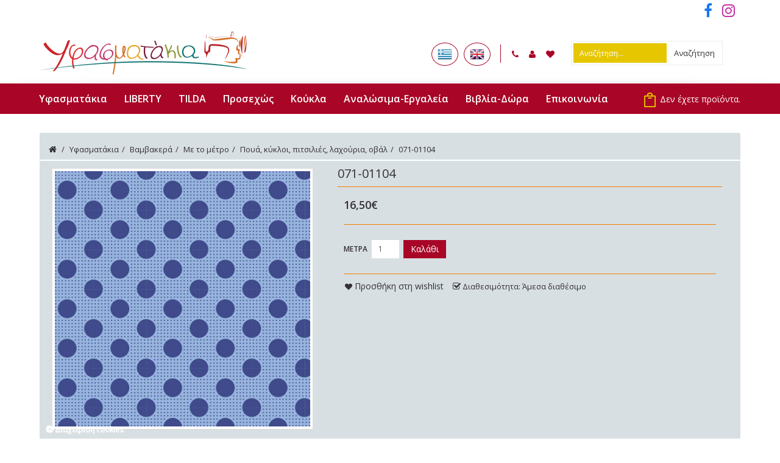

--- FILE ---
content_type: text/html
request_url: https://www.yfasmatakia.gr/product/10331/i-syllogi-medium-dots,-mesaia-poya,-me-to-metro-071-01104-
body_size: 36463
content:

<!DOCTYPE html PUBLIC "-//W3C//DTD XHTML 1.0 Transitional//EN" "http://www.w3.org/TR/xhtml1/DTD/xhtml1-transitional.dtd">
<html xmlns="http://www.w3.org/1999/xhtml">
<head>
<base href="https://www.yfasmatakia.gr/" />
<meta http-equiv="Content-Type" content="text/html; charset=utf-8" />
<meta name="viewport" content="width=device-width, initial-scale=1">

<title>Η συλλογή ''Medium Dots'' της Tilda, στα yfasmatakia.gr</title>
<meta name='keywords' content='071-01104' />
<meta name='description' content='Η Tilda και οι υπέροχες συλλογές της, τώρα στα yfasmatakia.gr' />
<meta property='og:type' content='website' />
<meta name='twitter:card' content='summary' />
<meta property='og:title' content='Η συλλογή ''Medium Dots'' της Tilda, στα yfasmatakia.gr' />
<meta property='og:description' content='Η Tilda και οι υπέροχες συλλογές της, τώρα στα yfasmatakia.gr' /> 
<meta name='twitter:title' content='Η συλλογή ''Medium Dots'' της Tilda, στα yfasmatakia.gr' />  
<meta name='twitter:description' content='Η Tilda και οι υπέροχες συλλογές της, τώρα στα yfasmatakia.gr' /> 
<meta itemprop='name' content='Η συλλογή ''Medium Dots'' της Tilda, στα yfasmatakia.gr' />  
<meta itemprop='description'  content='Η Tilda και οι υπέροχες συλλογές της, τώρα στα yfasmatakia.gr' /> 
<meta property='og:url' content='https://www.yfasmatakia.gr/product/10331/tilda-syllogi-medium-dots-mesaia-poya-i-syllogi-medium-dots,-mesaia-poya,-me-to-metro-071-01104-/' /> 
<meta name='twitter:url' content='https://www.yfasmatakia.gr/product/10331/tilda-syllogi-medium-dots-mesaia-poya-i-syllogi-medium-dots,-mesaia-poya,-me-to-metro-071-01104-/' />
<meta property='og:image' content='https://www.yfasmatakia.gr/datafiles/10331l.jpg' /> 
<meta name='twitter:image' content='https://www.yfasmatakia.gr/datafiles/10331l.jpg' /> 
<meta itemprop='image' content='https://www.yfasmatakia.gr/datafiles/10331l.jpg' /> 


<link rel="shortcut icon" type="image/x-icon" href="images/favicon.ico">
<link href="//fonts.googleapis.com/css?family=Open+Sans:400,400i,300,600&subset=all" rel="stylesheet" type="text/css" />
<link href="css/font-awesome.min.css" rel="stylesheet" type="text/css" />
<link href="css/stylesheet.css" rel="stylesheet" />
<link rel="stylesheet" type="text/css" href="css/carousel.css" />
<link rel="stylesheet" type="text/css" href="css/custom.css" />
<link rel="stylesheet" type="text/css" href="css/bootstrap.min.css" />
<link rel="stylesheet" type="text/css" href="css/lightbox.css" />
<link href="css/owl.carousel.css" type="text/css" rel="stylesheet" media="screen" />
<link href="css/bxslider.css" type="text/css" rel="stylesheet" media="screen" />
<link href="css/prettyPhoto.css" type="text/css" rel="stylesheet" media="screen" />
<!-- Js - Start -->
<script src="js/jquery-2.1.1.min.js" type="text/javascript"></script>
<script src="js/bootstrap.min.js" type="text/javascript"></script>

<script type="text/javascript" src="js/common.js"></script>
<script type="text/javascript" src="js/carousel.min.js"></script>
<script type="text/javascript" src="js/myjs.min.js"></script>
<script type="text/javascript" src="js/custom.js"></script>
<script type="text/javascript" src="js/jquery.custom.min.js"></script>
<script type="text/javascript" src="js/scrolltop.min.js"></script>
<script type="text/javascript" src="js/jstree.min.js"></script>

<script type="text/javascript" src="js/lightbox-2.6.min.js"></script>
<script type="text/javascript" src="js/tm_jquery.flexslider.min.js"></script>
<script src="js/owl.carousel.min.js" type="text/javascript"></script>
<script src="js/jquery.bxslider.min.js" type="text/javascript"></script>
<script src="js/jquery.prettyPhoto.js" type="text/javascript"></script>
<script src="js/functions.js" type="text/javascript"></script>
 <!-- Js - End -->
 
<link rel="stylesheet" href="/scripts/cookies/popupConsent.css" />


 
</head>

<body class="product-product layout-2 right-col">

<header>
	

<div class="container">
	<div class="row" style="padding:0; min-height:0">
		<!--<div class="col-sm-6" style="padding:6px 0;font-weight:bold;">Δωρεάν αποστολή για αγορά άνω των 70€</div>-->
		<div class="col-sm-6" style="padding:6px 0;font-weight:bold;">&nbsp;</div>
		<div class="col-sm-6">
			<div class="social-block pull-right">
				<ul>
					<li class="facebook"><a style="color:#1877f2; font-size:24px;" href="https://www.facebook.com/yfasmatakia.gr" target="_blank"></a></li>
					<li class="instagram"><a style="color:#c32aa3;  font-size:24px;" href="https://www.instagram.com/yfasmatakia.gr" target="_blank"></a></li>
				</ul>
			</div>
		</div>
	</div>
	<div class="row">
		<div class="col-sm-4 header-left" id="logo">
			<a href="default.asp"><img src="images/logo.png" title="Υφασματάκια" alt="Υφασματάκια" class="img-responsive" /></a>
		</div>
		<div class="col-sm-5 header-middle">
			<div id="top-links" class="nav pull-right">
				<ul class="list-inline">
					<li>
						<a href="#" title="210 5136731/2"><i class="fa fa-phone"></i></a>
						<span class="hidden-xs hidden-sm hidden-md"><span class="pattern"></span>210 5136731/2</span>
					</li>
					<li class="dropdown myaccount">
						<a href="signin.asp" title="My Account" class="dropdown-toggle" data-toggle="dropdown"><i class="fa fa-user"></i></a>
						<span class="hidden-xs hidden-sm hidden-md"><span class="pattern"></span>Λογαριασμός</span>
						<ul class="dropdown-menu dropdown-menu-right myaccount-menu">
							<li class="pattern"></li>
							
								<li><a href="signin.asp">Είσοδος</a></li>
								<li><a href="register.asp">Εγγραφή</a></li>
								<li><a href="forgotpassword.asp">Ξεχάσατε τον κωδικό σας;</a></li>
														
						</ul>
					</li>
					<li>
						<a href="wishlist.asp" id="wishlist-total" title="Wish List (0)"><i class="fa fa-heart"></i></a>
						<span class="hidden-xs hidden-sm hidden-md"><span class="pattern"></span>Wish List (0)</span>
					</li>
				</ul>
			</div>
			<div class="pull-right">
				<div id="language">
					<div class="btn-group">
						<a href="changelang.asp?lang=gre"><button class="btn btn-link dropdown-toggle"><img src="images/gr.png" alt="Greek" title="Greek"></button></a>
						<a href="changelang.asp?lang=eng"><button class="btn btn-link dropdown-toggle"><img src="images/uk.png" alt="English" title="English"></button> </a>
					</div>
				</div>  
			</div>
		</div>
		<div class="col-sm-3  header-right">
			<div id="cart" class="btn-group btn-block">
				<button type="button" data-toggle="dropdown" data-loading-text="Loading..." class="btn btn-block btn-cart btn-lg dropdown-toggle">
					<span id="cart-total">Δεν έχετε προϊόντα.</span>
				</button>
				
				
				
			</div>
			<div id="search" class="input-group">
				<form class="input-group" name="searchform" id="searchform" method="get" action="search.asp">
					<input type="text" name="searchfor" id="searchfor" value="Αναζήτηση..." class="form-control input-lg" onfocus="if (this.value == this.defaultValue) { this.value=''; }" onblur="if (this.value == '') { this.value=this.defaultValue; }" />
					<span class="input-group-btn">
						<input type="submit" name="go" class="btn btn-default btn-lg" value="Αναζήτηση">
					</span>
				</form>
			</div>
		</div>
	</div>
</div>
</header>
<nav class="nav-container" role="navigation">
	<div class="nav-inner">
	<div class="container">
		<div id="menu" class="main-menu">

			<div class="nav-responsive">
				<span>Menu</span>
				<div class="expandable"></div>
			</div>

			<ul class="main-navigation">
				<!--<li><a href="default.asp">Αρχική</a></li>-->
				
				
						<li><a href="categories.asp?catid=9160&title=yfasmatakia-">Υφασματάκια</a>
							
								<ul>
									
										<li><a href="categories.asp?catid=9161&title=bambakera-">Βαμβακερά</a></li>
									
										<li><a href="categories.asp?catid=9316&title=zerseϋ-gia-epidermida-koyklas-">Ζέρσεϋ για επιδερμίδα κούκλας</a></li>
									
										<li><a href="categories.asp?catid=9801&title=yfasmata-gia-koykles,-apo-tin-tilda-">Ύφασματα για κούκλες, από την Tilda</a></li>
									
								</ul>
							
						</li>
					
						<li><a href="categories.asp?catid=11553&title=liberty">LIBERTY </a>
							
								<ul>
									
										<li><a href="categories.asp?catid=12809&title=syndyasmena-setakia">Συνδυασμένα σετάκια </a></li>
									
										<li><a href="categories.asp?catid=13630&title=syllogi-august-meadows">Συλλογή ''August Meadows'' </a></li>
									
										<li><a href="categories.asp?catid=13618&title=syllogi-flowershow-coastal-walk-">Συλλογή ''Flowershow Coastal Walk''</a></li>
									
										<li><a href="categories.asp?catid=13566&title=syllogi-snow-spot-">Συλλογή ''Snowdrop Spot''</a></li>
									
										<li><a href="categories.asp?catid=13624&title=syllogi-flowershow-sunrise-">Συλλογή ''Flowershow Sunrise''</a></li>
									
										<li><a href="categories.asp?catid=13559&title=syllogi-heirloom-1-">Συλλογή ''Heirloom 1''</a></li>
									
										<li><a href="categories.asp?catid=13138&title=syllogi-london-parks-">Συλλογή ''London Parks''</a></li>
									
										<li><a href="categories.asp?catid=13171&title=syllogi-cream-on-cream-">Συλλογή ''Cream on cream''</a></li>
									
										<li><a href="categories.asp?catid=12507&title=syllogi-flowershow-botanical-jewel-">Συλλογή Flowershow ''Botanical Jewel''</a></li>
									
										<li><a href="categories.asp?catid=12762&title=syllogi-flowershow-pebbles-">Συλλογή ''Flowershow Pebbles''</a></li>
									
										<li><a href="categories.asp?catid=11953&title=syllogi-flowershow-midnight-garden-">Συλλογή Flowershow ''Midnight Garden''</a></li>
									
										<li><a href="categories.asp?catid=11971&title=syllogi-emily-belle">Συλλογή ''Emily Belle'' </a></li>
									
										<li><a href="categories.asp?catid=11998&title=syllogi-riviera-">Συλλογή ''Riviera''</a></li>
									
										<li><a href="categories.asp?catid=11851&title=syllogi-carnaby-">Συλλογή ''Carnaby''</a></li>
									
										<li><a href="categories.asp?catid=11885&title=syllogi-the-artist-home-">Συλλογή ''The Artist Home''</a></li>
									
										<li><a href="categories.asp?catid=11910&title=syllogi-wiltshire-shadow-">Συλλογή ''Wiltshire Shadow''</a></li>
									
										<li><a href="categories.asp?catid=13137&title=memonomenoi-kodikoi-">Μεμονωμένοι κωδικοί</a></li>
									
										<li><a href="categories.asp?catid=12548&title=xristoygenniatiki-syllogi-woodland-a-">Χριστουγεννιάτικη συλλογή ''Woodland'' A</a></li>
									
										<li><a href="categories.asp?catid=12545&title=xristoygenniatiki-syllogi-woodland-b-">Χριστουγεννιάτικη συλλογή ''Woodland'' B</a></li>
									
								</ul>
							
						</li>
					
						<li><a href="categories.asp?catid=9936&title=tilda-">TILDA</a>
							
								<ul>
									
										<li><a href="categories.asp?catid=13230&title=syllogi-hibernation-">Συλλογή ''Hibernation''</a></li>
									
										<li><a href="categories.asp?catid=10237&title=syllogi-chambray-monoxroma,-yfasmena-">Συλλογή ''Chambray'' (Μονόχρωμα, υφασμένα)</a></li>
									
										<li><a href="categories.asp?catid=10335&title=syllogi-meadow-">Συλλογή ''Meadow''</a></li>
									
										<li><a href="categories.asp?catid=11627&title=syllogi-sophie-basics-">Συλλογή ''Sophie Basics''</a></li>
									
										<li><a href="categories.asp?catid=10328&title=syllogi-medium-dots-mesaia-poya-">Συλλογή ''Medium Dots'' (Μεσαία πουά)</a></li>
									
										<li><a href="categories.asp?catid=11739&title=syllogi-chambray-dots-">Συλλογή ''Chambray Dots''</a></li>
									
										<li><a href="categories.asp?catid=11651&title=syllogi-tea-towel-basics-">Συλλογή ''Tea Towel Basics''</a></li>
									
										<li><a href="categories.asp?catid=10754&title=ta-klasika-tis-tilda-">Τα κλασικά της Tilda</a></li>
									
										<li><a href="categories.asp?catid=10347&title=tis-tilda-ta-monoxroma!-solids-">Της Tilda τα μονόχρωμα! (Solids)</a></li>
									
										<li><a href="categories.asp?catid=9940&title=omorfa-sympliromata-apo-tin-tilda-">Όμορφα συμπληρώματα από την Tilda</a></li>
									
										<li><a href="categories.asp?catid=10154&title=i-tilda-kai-i-parea-tis-">Η Tilda και η παρέα της</a></li>
									
								</ul>
							
						</li>
					
						<li><a href="categories.asp?catid=12258&title=prosexos-">Προσεχώς</a>
							
								<ul>
									
										<li><a href="categories.asp?catid=13537&title=diafora-memonomena-yfasmatakia-">Διάφορα μεμονωμένα υφασματάκια</a></li>
									
										<li><a href="categories.asp?catid=14065&title=kainoyrgia-sxedia-se-bambakera-mpatik-apo-to-mpali-">Καινούργια σχέδια σε βαμβακερά μπατίκ από το Μπαλί</a></li>
									
										<li><a href="categories.asp?catid=14077&title=flora-and-form-">Flora and Form</a></li>
									
								</ul>
							
						</li>
					
						<li><a href="categories.asp?catid=9335&title=koykla-">Κούκλα</a>
							
								<ul>
									
										<li><a href="categories.asp?catid=9337&title=yfasmata-kataskeyis-koyklas-">Υφάσματα κατασκευής κούκλας</a></li>
									
										<li><a href="categories.asp?catid=9342&title=synthetikes-treses-mallion-gia-koykles-">Συνθετικές τρέσες μαλλιών για κούκλες</a></li>
									
										<li><a href="categories.asp?catid=9341&title=mallia-apo-moxer-idanika-gia-koykles-">Μαλλιά από μοχέρ ιδανικά για κούκλες</a></li>
									
										<li><a href="categories.asp?catid=11185&title=mallia-apo-merino-gia-ta-mallia-tis-koyklas-sas-">Μαλλιά από Μερίνο για τα μαλλιά της κούκλας σας</a></li>
									
										<li><a href="categories.asp?catid=9336&title=ylika-kai-ergaleia-gia-tin-kataskeyi-koyklas-">Υλικά και εργαλεία για την κατασκευή κούκλας</a></li>
									
								</ul>
							
						</li>
					
						<li><a href="categories.asp?catid=9344&title=analosima-ergaleia-">Αναλώσιμα-Εργαλεία</a>
							
								<ul>
									
										<li><a href="categories.asp?catid=11561&title=analosima-">Αναλώσιμα</a></li>
									
										<li><a href="categories.asp?catid=12799&title=vlieseline-k.a.-thermokollitika,-enisxytika,boithitika.-">Vlieseline κ.α. Θερμοκολλητικά, ενισχυτικά,βοηθητικά.</a></li>
									
										<li><a href="categories.asp?catid=11782&title=bates,-batoyles,-gemismata-">Βάτες, βατούλες, γεμίσματα</a></li>
									
										<li><a href="categories.asp?catid=9347&title=ergaleia-kai-diafora-alla-aparaitita-mikra-kai-megala.-">Εργαλεία και διάφορα άλλα απαραίτητα μικρά και μεγάλα.</a></li>
									
										<li><a href="categories.asp?catid=9592&title=xarakes-kopisdimioyrgias-sxedion-kapitonarismatos,-stencils-odigoi-kopis.-">Χάρακες κοπής & δημιουργίας σχεδίων καπιτοναρίσματος, stencils οδηγοί κοπής.</a></li>
									
										<li><a href="categories.asp?catid=9593&title=koptika-mesa-">Κοπτικά μέσα</a></li>
									
										<li><a href="categories.asp?catid=9594&title=podarakiapelmata-oikiakon-raptomixanon-">Ποδαράκια & πέλματα οικιακών ραπτομηχανών</a></li>
									
								</ul>
							
						</li>
					
						<li><a href="categories.asp?catid=9830&title=biblia-dora-">Βιβλία-Δώρα</a>
							
								<ul>
									
										<li><a href="categories.asp?catid=12268&title=doroepitages-">Δωροεπιταγές</a></li>
									
										<li><a href="categories.asp?catid=9832&title=koyklozoobiblia-">Κουκλοζωοβιβλία</a></li>
									
								</ul>
							
						</li>
					
						
						<li><a href="content.asp?id=7&title=epikoinonia-">Επικοινωνία</a></li>
						
					
			</ul>
		</div>
	</div>
</div>
</nav>


		
		<form id="form1" name="form1" method="post" action="addbasket.asp?catid=10331">
			<div class="container productpage white">
				<ul class="breadcrumb">
					<li><a href="default.asp"><i class="fa fa-home"></i></a></li>
					<li><a href='categories.asp?catid=9160&title=yfasmatakia-'>Υφασματάκια</a></li><li><a href='categories.asp?catid=9161&title=bambakera-'>Βαμβακερά</a></li><li><a href='categories.asp?catid=9162&title=me-to-metro-'>Με το μέτρο</a></li><li><a href='categories.asp?catid=9166&title=poya,-kykloi,-pitsilies,-laxoyria,-obal-'>Πουά, κύκλοι, πιτσιλιές, λαχούρια, οβάλ</a></li><li>071-01104</li>
				</ul>
				<div class="row">
					<div id="content" class="col-sm-12">
						<div class="row">
							<div class="col-sm-5 product-image">
								<div class="product-info">
									<ul class="left product-image thumbnails">
										<li class="image">
											
												<a class="thumbnail" href="/datafiles/10331.jpg" title="071-01104" rel="prettyphoto[gallery]"><img src="/datafiles/10331.jpg" alt="071-01104" border="0" /></a>
											
										</li>
										
										
									</ul>
								</div>
							</div>
							<div class="col-sm-7 product-details">
								<h3>071-01104</h3>
								<hr>
								<!--
								<div class="addthis_toolbox addthis_default_style"><a class="addthis_button_facebook_like" fb:like:layout="button_count"></a> <a class="addthis_button_tweet"></a> <a class="addthis_button_pinterest_pinit"></a> <a class="addthis_counter addthis_pill_style"></a></div>
								<script type="text/javascript" src="//s7.addthis.com/js/300/addthis_widget.js#pubid=ra-515eeaf54693130e"></script> 
								-->
								<div class="right_side_inner">
									<div class="price">
										<ul class="list-unstyled">
											<li>
												<h2>
													16,50&euro;
												</h2>
											</li>
										</ul>
									</div>
									<hr>
									<div class="options">
										<div id="product">
											<div class="form-group cart" style="margin-top:15px;padding:10px 0 0;">
												<label class="control-label" for="copies">
													ΜΕΤΡΑ
												</label>
												<input type="text" name="copies" value="1" size="2" id="copies" class="form-control" />
												<a href="javascript:void(0)" onClick="javascript:document.form1.submit();"><button type="button" id="button-cart" data-loading-text="Loading..." class="btn btn-inverse">Καλάθι</button></a>
											</div>
										</div>
									</div>
									<hr>
									<div class="btn-group">
										<a href="addwishlist.asp?catid=10331&amp;page=product&amp;url_title=i-syllogi-medium-dots,-mesaia-poya,-me-to-metro-071-01104-&amp;url_id=10331">
											<button type="button" class="btn btn-nobtn wishlist"><i class="fa fa-heart" ></i> Προσθήκη στη wishlist</button>
										</a>
									</div>
									<div class="btn-group" style="margin:0 0 0 10px;"><i class='fa fa-check-square-o'></i>&nbsp;Διαθεσιμότητα:&nbsp;Άμεσα διαθέσιμο</div>
									
									<div></div>
								</div>
							</div>
							<div class="col-sm-12 product-tabs">
								<ul class="nav nav-tabs">
									<li class="active"><a href="#tab-description" data-toggle="tab">Περιγραφή</a></li>
									
								</ul>
								<div class="tab-content">
									<div class="tab-pane active" id="tab-description"><p><strong>Για μεγέθυνση, κάντε κλικ στην φωτογραφία.</strong></p>
<p><span style="color: rgb(0, 51, 102);">Medium Dots Denim Blue</span></p>
<p>Από 100% βαμβάκι.</p>
<p>Φάρδος: 110 εκατοστά.&nbsp;</p>
<p>Βάρος ανά τετραγωνικό μέτρο: 155-160 γραμμάρια.</p>
<p>Πλένεται στους 60 βαθμούς. Στις πρώτες πλύσεις, χρησιμοποιήστε χρωμοπαγίδες.</p>
<p>Ενδεχόμενη συρρίκνωση: 3%.</p>
<p>Με την σφραγίδα της&nbsp;<span style="color: rgb(102, 51, 153);">Oeko-Tex Standart 100, Class 1.</span></p>
<p>Πωλείται με το μέτρο.</p>
<p>Παρακαλούμε σημειώστε πως η ελάχιστη ποσότητα παραγγελίας είναι τα 0,3 μέτρα.( 30 εκατοστά).</p>
<p>Εισάγετε την ποσότητα που θέλετε π.χ.: &nbsp;1,2 &nbsp;ή 0,60 ή 0,90... Η παραγγελία σας θα κόβεται στο μήκος της επιλογής σας.&nbsp;</p>
<p><strong style="color: rgb(153, 0, 51);">Από την Tilda fabrics (Νορβηγία).</strong>&nbsp;</p>
<p>&nbsp;</p>
<p>Tags: Πουά&nbsp;</p></div>
									
								</div>
							</div>
							
														
							
						</div>
					</div>
				</div>
			</div>
		</form>
    
		<script type="text/javascript">
			$(document).ready(function() {
				$('.thumbnails').magnificPopup({
					type:'image',
					delegate: 'a',
					gallery: {
						enabled:true
					}
				});
			});
		</script> 
		
	

<footer>
	<div class="footerTopEdge"></div>   
<div id="footer" class="container">
	
	<div class="row">
		<div class="newsletter clearfix">
			<div class="box clearfix">
				<form id="newsletterform" action="newsletter.asp" method="post" name="newsletterform">
					<p>
						<label for="newsmail"><i class="fa fa-envelope"></i>Γραφτείτε στο Newsletter μας</label>
						<input id="newsletter_email" type="text" title="Συμπληρώστε το e-mail σας" name="newsletter_email">
						<input id="newslettergo" type="submit" value="Εγγραφή" name="newslettergo">                
					</p>
				</form>
			</div>
		</div>
	</div>
	
	<div class="row">
		<div class="col-sm-3 column">
			<h5><span>Πληροφορίες</span></h5>
			<ul class="list-unstyled">				
				
				
						<li><a href="content.asp?id=10&title=tropoi-paraggelias-">Τρόποι Παραγγελίας</a></li>
					
				
						<li><a href="content.asp?id=39&title=tropoi-pliromis-">Τρόποι πληρωμής</a></li>
					
				
						<li><a href="content.asp?id=37&title=tropoi-kai-eksoda-apostolis-">Τρόποι και έξοδα αποστολής</a></li>
					
				
						<li><a href="content.asp?id=197&title=apostoles-pros-kypro-">Αποστολές προς Κύπρο</a></li>
					
				
						<li><a href="content.asp?id=11&title=epistrofes-proϊonton-">Επιστροφές Προϊόντων</a></li>
					
				
						<li><a href="content.asp?id=69&title=pos-na-paraggeilete.-">Πως να παραγγείλετε.</a></li>
					
				
						<li><a href="content.asp?id=12&title=oroi-xrisis,-proϋpotheseis,-asfaleia-synallagon-">Όροι χρήσης, προϋποθέσεις, ασφάλεια συναλλαγών</a></li>
					
				
						<li><a href="content.asp?id=42&title=kai-kapoies-plirofories-kai-paratiriseis-akoma...-">Και κάποιες πληροφορίες και παρατηρήσεις ακόμα...</a></li>
					
				
						<li><a href="content.asp?id=359&title=politiki-aporritoy-">Πολιτική απορρήτου</a></li>
					
				
						<li><a href="content.asp?id=361&title=politiki-cookies-">Πολιτική Cookies</a></li>
					
				
						<li><a href="content.asp?id=362&title=oroi-xrisis-istoselidas-">Όροι χρήσης ιστοσελίδας</a></li>
					
			</ul>
		</div>

		<div class="col-sm-3 column">
			<h5><span>Ο Λογαριασμός μου</span></h5>
			<ul class="list-unstyled">
				
					<li><a href="signin.asp">Είσοδος</a></li>
					<li><a href="register.asp">Εγγραφή</a></li>
					<li><a href="forgotpassword.asp">Ξεχάσατε τον κωδικό σας;</a></li>
				
			</ul>
		</div>

		<div class="col-sm-3 column">
			<h5><span>Κατηγορίες</span></h5>
			<ul class="list-unstyled">
				
						<li><a href="categories.asp?catid=9160&title=yfasmatakia-">Υφασματάκια</a></li>
					
						<li><a href="categories.asp?catid=11553&title=liberty">LIBERTY </a></li>
					
						<li><a href="categories.asp?catid=9936&title=tilda-">TILDA</a></li>
					
						<li><a href="categories.asp?catid=12258&title=prosexos-">Προσεχώς</a></li>
					
						<li><a href="categories.asp?catid=9335&title=koykla-">Κούκλα</a></li>
					
						<li><a href="categories.asp?catid=9344&title=analosima-ergaleia-">Αναλώσιμα-Εργαλεία</a></li>
					
						<li><a href="categories.asp?catid=9830&title=biblia-dora-">Βιβλία-Δώρα</a></li>
					
			</ul>
		</div>

		<div class="content_footer_right col-sm-3 column">
			<div class="box-cms box">
				<div class="box-content-cms">
					<div class="footer_banner">
						<div class="footer_banner_inner">
							
							
								
						</div>
					</div>
				</div>
			</div>
		</div>
	</div>

	<div class="content_footer_top">
		<div class="box-cms box">
			<div class="box-content-cms">
				<div class="footer_bottom_inner">
					
					
					
						<div class="footer_logo"><a class="footer_img" href="javascript:void(0)">&nbsp;</a></div>
						<div class="footer_description col-sm-5"><p><span style="color: rgb(255, 255, 255);">Σε μας θα βρείτε υπέροχα</span> <strong><span style="color: rgb(255, 0, 0);">y</span><span style="color: rgb(255, 0, 0);">f</span><span style="color: rgb(255, 0, 0);">as</span><span style="color: rgb(255, 0, 0);">matakia</span></strong><span style="color: rgb(153, 0, 51);"> </span><span style="color: rgb(255, 255, 255);">για τις υφασμάτινες χειροτεχνίες σας. Σε συλλογές ή μεμονωμένα, με όμορφα σχέδια και υπέροχα χρώματα.&nbsp;</span></p>
<p><span style="color: rgb(255, 255, 255);">Αναλώσιμα και εργαλεία, υλικά κατασκευής για κούκλες και ζωάκια και πολλά πολλά ακόμα.</span></p></div>
					
					
					<div class="footer_contact_us col-sm-4">
						
<div class="addressdetail"><span style="color:#e6c600;"><u><strong>Κ. ΠΑΠΑΔΟΠΟΥΛΟΥ &amp; ΣΙΑ ΕΕ</strong></u>&nbsp;</span></div>
<div class="addressdetail">&nbsp;Λ. Κηφισσού 72, 104 43 &nbsp;- Αθήνα (περιοχή Κολωνός)</div>
<div class="mobile_no">Τηλέφωνα:+30 210 5136731-2 &amp; &nbsp;+30 210 5136348 &nbsp; Κινητό: +30 6988278308</div>
<div class="email">&nbsp;e-mail:<span style="color: rgb(255, 0, 255);"><a href="javascript:location.href='mailto:'+String.fromCharCode(105,110,102,111,64,121,102,97,115,109,97,116,97,107,105,97,46,103,114,32)+'?'">info@yfasmatakia.gr</a></span><span style="color: #e6c600">&nbsp;</span><span style="color: #e6c600">&amp; &nbsp;&nbsp;</span><a href="javascript:location.href='mailto:'+String.fromCharCode(107,121,114,105,97,107,105,64,121,102,97,115,109,97,116,97,107,105,97,46,103,114)+'?'"><span style="color: #e6c600;">kyriaki@yfasmatakia.gr</span></a></div>
					</div>
				</div>
			</div>
		</div>
	</div>
	
	<div class="content_footer_bottom col-sm-12">
    	<p align="center" style="padding-bottom:8px; border-bottom: 1px dashed #ffffff !important;">Οι αγορές σας γίνονται με απόλυτη ασφάλεια επικοινωνίας (SSL)<br/>από το paycenter στο ασφαλές περιβάλλον της <br/> <img src="images/eurobank.png" style="vertical-align:middle;"/><Br/><img src="images/cards.png" style="vertical-align:middle;margin:5px 0 0;"/></p>
		<p class="powered col-sm-6">Copyright © 2015 Yfasmatakia.gr. All Rights Reserved. |	<a target="_blank" href="//www.hellassites.gr" title="HellasSITES">Κατασκευή Eshop&nbsp;<img style="vertical-align:middle;" src="images/hs.png" alt="HellasSITES">&nbsp;HellasSITES</a></p>

		<div class="footer_social_block col-sm-6">
			<div class="social-block">
				<ul>
					<li class="facebook"><a href="https://www.facebook.com/yfasmatakia.gr" target="_blank"></a></li>
					<li class="instagram"><a href="https://www.instagram.com/yfasmatakia.gr" target="_blank"></a></li>
				</ul>
			</div>
		</div>

	</div>
	<div class="cookiePopUpTrigger" id="cookiePopUpTrigger"><i class="fa fa-cog"></i>&nbsp;Διαχείριση cookies</div>

</div>

<script src="/scripts/cookies/popupConsent.js"></script>
<script src="/scripts/cookies/jquery.cookie.js"></script>
<script>
    var privacyPolicyUrl = "/content.asp?id=359&title=politiki-aporritoy-";
    var popUpcontent= { // the content in all needed languages
        el: {
            textButtonConfigure: "Διαχείριση cookies",
            textPopup: "Χρησιμοποιούμε τα αναγκαία cookies για την απρόσκοπτη λειτουργία της ιστοσελίδας μας και την αποθήκευση των επιλογών σας. " + 
            "Με τη συγκατάθεσή σας, θα χρησιμοποιήσουμε Cookies Προτιμήσεων. Για περισσότερες πληροφορίες μπορείτε να ανατρέξετε στην <a href=" + privacyPolicyUrl + ">πολιτική απορρήτου</a>.",
            textButtonSave: "Αποθήκευση Επιλογών",
            textButtonAccept: "Αποδοχή Όλων",
            textAuthorizationTechnical: "Αναγκαία / Λειτουργικότητας",
            textAuthorizationStatistic: "Στατιστικών / analytics",
            textAuthorizationAdvertizing: "Προώθησης"

        },
        en: {
            textButtonConfigure: "Cookie settings",
            textPopup: "We use cookies to personalize content and analyze access to our website. " +
                "You can choose whether you only accept cookies that are necessary for the functioning of the website " +
                "or whether you also want to allow tracking cookies. For more information, please refer to our <a href=" + privacyPolicyUrl + ">privacy policy</a>.",
            textButtonSave: "Save choices",
            textButtonAccept: "Accept all cookies",
            textAuthorizationTechnical: "Allow Τechnically necessary cookies",
            textAuthorizationStatistic: "Allow analytics cookies",
            textAuthorizationAdvertizing: "Allow personalised ads and content, ad measurement and audience analysis"

        }
    };

    const cookieConsentOptions = {
        // Cookie usage prevention text
        textPopup: popUpcontent["el"].textPopup,
        // The text of the accept button
        textButtonAccept : popUpcontent["el"].textButtonAccept,
        // The text of the configure my options button
        textButtonConfigure : popUpcontent["el"].textButtonConfigure,
        // The text of the save my options button
        textButtonSave : popUpcontent["el"].textButtonSave,
        // The text of the first parameter that the user can define in the "configuration" section.
        authorization: [
            {
                textAuthorization: popUpcontent["el"].textAuthorizationTechnical,
                nameCookieAuthorization: 'technicalCookies'
            },
            {
                textAuthorization: popUpcontent["el"].textAuthorizationStatistic,
                nameCookieAuthorization: 'analyticsCookies'
            },
            {
                textAuthorization: popUpcontent["el"].textAuthorizationAdvertizing,
                nameCookieAuthorization: 'advertizingCookies'
            }
        ]
    };
	$(document).ready(function() {
		$("#cookiePopUpTrigger").click(function() {
			popupConsent(cookieConsentOptions);
		});

	});
</script>



<script>
popupConsent(cookieConsentOptions);
</script>

<script>
  var items=[];
  var str=[];

//$(document).ready(function() {

  $(".button2[href*=addbasket]").click(function()  {
    
    var b = $(this).attr('href');
    let pattern = /catid=(\d+)/;
      var arr = pattern.exec(b);
    item = items.find( x => x.item_catid === arr[1] );
      
      gtag(
          'event', 'add_to_cart',
          {'items': [item]}
      );
      });

     $("a[href*=addwishlist]").click(function()  {
    
    var b = $(this).attr('href');
    let pattern = /catid=(\d+)/;
      var arr = pattern.exec(b);
    item = items.find( x => x.item_catid === arr[1] );
   
       gtag(
          'event', 'add_to_wishlist',
          {'items': [item]}
       );
});

    $(function() {
    $("input[name=payment]").click(function(){
      add_payment_info();
        });
      $("input[name=delivery]").click(function(){
        add_shipping_info();
        })
    });

//})
//$(window).load(function() {



    $("a[href*=product]").click(function()  {
     var item;
      var b = $(this).attr('href');
        try{
           let pattern = /catid=(\d+)/;
        var arr = pattern.exec(b);
        item = items.find( x => x.item_catid === arr[1] )
          }
          catch(e)
          {
            let pattern = /\/(\d+)\//;
            var arr = pattern.exec(b);
            item = items.find( x => x.item_catid === arr[1] )
          }
        //l
        
    
         gtag(
           'event', 'select_item',
           {'items': [item]}
         );
  });


  
  str.lenght=0;
  var cururl = window.location.href;
  try{
    let pattern = /\/(\d+)\//;
    var arr = pattern.exec(cururl);
    str.push(arr[1]);
  }
  catch(e){
    try{
      let pattern = /catid=(\d+)/;
      var arr = pattern.exec(cururl);
      str.push(arr[1]);
    }
    catch(z)
    {
      
    }
  }

  
$.getScript('/ga4push.asp?impressions=' +str.toString(),function(){



  gtag('event',"view_item", 
  
    {'items': items}
  );


  


});



 function addtobasketGA4()
    {

    var b = $("#productform").attr('action');
    
    let pattern = /catid=(\d+)/;
      var arr = pattern.exec(b);
    item = items.find( x => x.item_catid === arr[1] );
    item.quantity = $("input[name=copies]").val();
      
      gtag(
          'event', 'add_to_cart',
           {
              
              'items': [item]
          }
      );
    }
 function addtobasketGA4_showprod(itemid)
    {


    item = items.find( x => x.item_catid === itemid );
    item.quantity = $("input[name=copies]").val();
      
      gtag(
          'event', 'add_to_cart',
           {
              
              'items': [item]
          }
      );
    }

function add_payment_info()
{
  
  gtag('event', "add_payment_info", {
        'currency': "EUR",
        'coupon' : "",
        'payment_type': $("input[name=payment]:checked").val(),
        'value': items.reduce((a,b)=>a+b.price,0).toFixed(2) ,
        'items': items
  });

}

function add_shipping_info()
{
  
  gtag('event', "add_shipping_info", {
        'currency': "EUR",
        'coupon' : "",
        'shipping_tier': $("input[name=delivery]:checked").val(),
        'value': items.reduce((a,b)=>a+b.price,0).toFixed(2) ,
        'items': items
  });

}
</script>

</footer>	
	
</body>
</html>


--- FILE ---
content_type: text/css
request_url: https://www.yfasmatakia.gr/css/stylesheet.css
body_size: 91470
content:
body {
    font-family: 'Open Sans', sans-serif, Arial;
    font-weight: 400;
    color: #333038;
    font-size: 13px;
    line-height: 20px;
    /*background-attachment: fixed !important;
        background-clip: border-box !important;
        background-color: rgba(0, 0, 0, 0) !important;
        background-image: url("../images/bg.jpg") !important;
        background-origin: padding-box !important;
        background-position: 0 0 !important;
        background-repeat: no-repeat !important;
        background-size: cover;*/
}

body.bg2 {
    background-image: url("../images/bg2.jpg") !important;
}

body.bg3 {
    background-image: url("../images/bg3.jpg") !important;
}

bofy::after {
    opacity: 0.9;
}

h1,
h2,
h3,
h4,
h5,
h6 {
    color: #444;
}


/* default font size */

.fa {
    font-size: 14px;
}


/* Override the bootstrap defaults */

h1 {
    font-weight: normal;
    margin-bottom: 15px;
    margin-top: 0;
}

h2 {
    margin-bottom: 5px;
    margin-top: 0;
}

h3 {
    font-size: 21px;
}

h4 {
    font-size: 15px;
}

h5 {
    font-size: 12px;
}

h6 {
    font-size: 10.2px;
}

a {
    color: #aea4a1;
}

a:hover {
    text-decoration: none;
}

legend {
    font-size: 18px;
    padding: 7px 0px
}

label {
    font-size: 12px;
    font-weight: normal;
}

select.form-control,
textarea.form-control,
input[type="text"].form-control,
input[type="password"].form-control,
input[type="datetime"].form-control,
input[type="datetime-local"].form-control,
input[type="date"].form-control,
input[type="month"].form-control,
input[type="time"].form-control,
input[type="week"].form-control,
input[type="number"].form-control,
input[type="email"].form-control,
input[type="url"].form-control,
input[type="search"].form-control,
input[type="tel"].form-control,
input[type="color"].form-control {
    font-size: 12px;
}

.input-group input,
.input-group select,
.input-group .dropdown-menu,
.input-group .popover {
    font-size: 12px;
}

.input-group .input-group-addon {
    font-size: 12px;
    height: 30px;
}

.container.white {
    /*background: #edcdd3 none repeat scroll 0 0;*/
    background: #d8dfe3 none repeat scroll 0 0;
    margin: 30px auto;
    border-radius: 3px;
}


/* Fix some bootstrap issues */

span.hidden-xs,
span.hidden-sm,
span.hidden-md,
span.hidden-lg {
    border: 1px solid #DDDDDD;
    background: #FFFFFF;
    color: #333038;
    display: none;
    position: absolute;
    margin-left: -43px;
    margin-right: 0;
    top: 25px;
    text-align: center;
    min-width: 100px;
    text-transform: capitalize;
    padding: 1px 8px;
    font-size: 12px;
    white-space: nowrap;
}

ul.dropdown-menu {
    box-shadow: 0 2px 6px rgba(0, 0, 0, 0.15);
}

#language ul .pattern,
#currency ul .pattern,
.myaccount ul .pattern {
    background: url("../images/triangle.png") no-repeat scroll center 0;
    display: block;
    height: 8px;
    position: absolute !important;
    right: 13px;
    top: -8px;
    width: 16px;
    z-index: 9999;
}

span.hidden-xs span.pattern,
span.hidden-sm span.pattern,
span.hidden-md span.pattern,
span.hidden-lg span.pattern {
    background: url("../images/triangle.png") no-repeat scroll 0 0 transparent;
    display: block;
    height: 11px;
    position: absolute;
    right: 40%;
    top: -8px;
    width: 20px;
}

.nav-tabs {
    margin-bottom: 15px;
}

div.required .control-label:before {
    content: '* ';
    color: #F00;
    font-weight: bold;
}


/* Gradent to all drop down menus */

.dropdown-menu li>a:hover {
    text-decoration: none;
    color: #aea4a1;
}


/* top */

#top {
    background-color: #EEEEEE;
    border-bottom: 1px solid #e2e2e2;
    padding: 4px 0px 3px 0;
    min-height: 40px;
}

#top .container {
    padding: 0 20px;
}

#top #currency .currency-select {
    text-align: left;
}

#top #currency .currency-select:hover {
    text-shadow: none;
    color: #aea4a1;
}

#currency .dropdown-menu {
    padding: 8px;
}

#language .dropdown-menu>li>a {
    padding: 4px 8px;
}

#language .dropdown-menu>li>a img {
    padding-right: 2px;
}

#currency .dropdown-menu .btn {
    font-size: 13px !important;
    padding: 3px !important;
    text-align: left;
}

#language .dropdown-menu>li>a:hover {
    color: #aea4a1;
}

#top-links li {
    position: relative;
}

#top-links li:hover span.hidden-xs.hidden-sm.hidden-md {
    display: block;
    z-index: 99;
}

#top-links li span.hidden-xs.hidden-sm.hidden-md:hover {
    display: none;
}

#top .btn-link,
#top-links li,
#top-links a {
    color: #a90627;
    text-transform: uppercase;
    text-decoration: none;
}

#top-links ul {
    border-left: 1px solid #a90627;
    margin: 0;
    padding: 5px 0 3px 18px;
}

#top-links li ul {}

#top-links li ul li {}

#top-links li ul li:first-child {}

#top .btn-link:hover,
#top-links a:hover {
    color: #dc2529;
}

#top-links .dropdown-menu a {
    text-shadow: none;
}

#top-links .dropdown-menu a:hover {
    color: #aea4a1;
}

#top .btn-link strong {
    font-size: 14px;
}

#top-links {
    padding-top: 6px;
}

#top-links a+a {
    margin-left: 15px;
}


/* logo */

#logo {
    text-align: center;
}

#logo img {
    display: inline;
}

header {
    background: url("../images/header_shadow.png") no-repeat scroll center bottom #ffffff;
}

header .row {
    max-width: 1150px;
    margin: 0 auto;
    padding: 14px 0 14px;
    min-height: 98px;
}

header #logo.header-left {
    margin: 0;
    padding-left: 0;
    z-index: 9;
}

header #logo.header-left a {
    float: left;
}

header .header-middle {
    float: left;
    margin: 15px 0 0;
}

header .header-right {
    margin: 15px 0 0;
}

div.alert a {
    color: #aea4a1;
}

.alert-success,
.alert-warning,
.alert-attention,
.alert-information {
    background: #F5F5F5 !important;
    border: 1px solid #DBDEE1 !important;
    color: #555555 !important;
}


/* search */

header .col-sm-3 {
    padding-right: 0;
}

#search {
    border: 1px solid #EDEDED;
    background: #FFFFFF;
}

#search .input-lg {
    border: 0 none;
    background: #e6c600;
    height: 34px;
    line-height: 20px;
    margin: 2px;
    padding: 0 10px;
    color: #fff;
}

#search .btn-lg {
    background: #FFFFFF;
    font-size: 13px;
    line-height: 18px;
    padding: 10px 12px;
}

#search .btn-lg:hover,
#search .btn-lg:focus {
    background: #FFFFFF;
    color: #aea4a1;
}


/* Language and Currency */

header #currency .btn-group .dropdown-toggle {
    padding: 6px 13px;
}

header #language .btn-group .dropdown-toggle {
    padding: 6px 9px 6px;
}

header #language .btn-group {
    margin: 0 13px 0 3px;
}

header #currency .btn-group .dropdown-toggle,
header #language .btn-group .dropdown-toggle {
    background: none repeat scroll 0 0 #FFFFFF;
    border: 1px solid #a90627;
    border-radius: 50%;
    -webkit-border-radius: 50%;
    -moz-border-radius: 50%;
    -o-border-radius: 50%;
    -ms-border-radius: 50%;
    -khtml-border-radius: 50%;
    font-size: 15px;
    font-weight: normal;
    margin: 3px;
}

header #currency .btn-group .dropdown-toggle span,
header #language .btn-group .dropdown-toggle span,
header #currency .btn-group .dropdown-toggle i.fa,
header #language .btn-group .dropdown-toggle i.fa {
    display: none !important;
}


/* cart */

#cart.btn-block {}

#cart.btn-block .btn.btn-cart {
    background: url("../images/sprite.png") no-repeat scroll -20px -320px;
    width: auto;
    padding: 8px 0 12px 30px;
    line-height: 24px;
    font-size: 14px;
    float: right;
    color: #fff;
}

#cart.btn-block .btn-danger {
    padding: 0px 5px 2px;
    background: #a90627;
    color: #FFFFFF;
}

#cart {
    bottom: -80px;
    right: 0;
    position: absolute;
}

#cart>.btn {
    font-size: 12px;
    line-height: 18px;
    color: #FFF;
}

#cart.open>.btn {
    color: #fff;
}

#cart.open>.btn:hover {
    color: #fff;
}

#cart .dropdown-menu {
    background: none repeat scroll 0 0 #FFFFFF;
    border: 1px solid #DDDDDD;
    box-shadow: 0 2px 2px #737373;
    z-index: 1001;
}

#cart .dropdown-menu {
    /*	width: 250px;*/
}

#cart .dropdown-menu table {
    margin-bottom: 10px;
}

#cart .dropdown-menu li>div {
    min-width: 320px;
    padding: 0 7px;
}

#cart .dropdown-menu li p {
    margin: 10px 0;
}


/* Header Cart Menu */

ul.dropdown-menu.cart-menu table td {
    border: 0 none;
    padding: 5px;
}

ul.dropdown-menu.cart-menu table.table-bordered {
    border: 0 none;
    border-top: 1px solid #EDEDED;
    border-bottom: 1px solid #EDEDED;
}

ul.dropdown-menu.cart-menu table.table-bordered button.btn.btn-danger {
    line-height: 20px;
}


/* menu */

#header,
.nav-inner,
.content-inner,
#footer.container {
    max-width: 1180px;
    margin: 0 auto;
}

nav.nav-container {
    /*border-top: 1px solid #DDDDDD;*/
    border-bottom: 1px solid #fff !important;
    background: #a90627;
    border-top: 1px solid #fff !important;
}

.nav-responsive {
    display: none;
}

.responsive-menu,
.main-menu {}

.main-menu>ul>li:hover a:before {
    left: 45%;
}

.main-menu>ul>li:hover a:before,
.main-menu>ul>li:hover:before {
    opacity: 1;
    transition: all 1.2s ease 0s;
    -webkit-transition: all 1.2s ease 0s;
    -moz-transition: all 1.2s ease 0s;
    -o-transition: all 1.2s ease 0s;
    -ms-transition: all 1.2s ease 0s;
    -khtml-transition: all 1.2s ease 0s;
}

.main-menu>.main-navigation>li>a:before {
    border-left: 5px solid rgba(0, 0, 0, 0);
    border-right: 5px solid rgba(0, 0, 0, 0);
    border-top: 6px solid #ffffff;
    content: "";
    left: 25%;
    opacity: 0;
    position: absolute;
    top: 0;
}

.main-menu ul {
    list-style: none;
    margin: 0;
    padding: 0;
}

.main-menu>ul>li {
    position: relative;
    float: left;
    z-index: 20;
}

.main-menu>ul>li:hover {}

.main-menu ul li:first-child a {}

.nav-responsive span,
.main-menu>ul>li>a {
    font-size: 16px;
    display: block;
    padding: 14px;
    margin-bottom: 0px;
    z-index: 6;
    position: relative;
    color: #ffffff;
    font-weight: 600;
}

.main-menu a:hover {
    text-decoration: none;
}

.main-menu>ul>li:hover>a {}

.main-menu>ul>li ul,
.responsive-menu .main-navigation {
    display: none;
    background: none repeat scroll 0 0 #FFFFFF;
    border: 1px solid #DDDDDD;
    box-shadow: 0 2px 2px #737373;
    position: absolute;
    z-index: 5;
    padding: 11px 22px;
}

.main-menu>ul>li:hover>ul {
    display: block;
}

.main-menu>ul>li ul>li>ul {
    margin-left: -13px;
}

.main-menu>ul>li ul>li:hover>ul {
    display: block;
    top: 0px;
    left: 173px;
}

.main-menu>ul>li>ul>ul {
    /*display: table-cell;*/
}

.main-menu>ul>li ul+ul {
    /*padding-left: 20px;*/
}

.main-menu>ul>li ul>li>a,
.responsive-menu .main-navigation li a {
    padding: 4px 4px 4px 0px;
    display: block;
    transition: all 0.5s ease 0s;
    -webkit-transition: all 0.5s ease 0s;
    -moz-transition: all 0.5s ease 0s;
    -o-transition: all 0.5s ease 0s;
    -ms-transition: all 0.5s ease 0s;
    -khtml-transition: all 0.5s ease 0s;
    white-space: nowrap;
}

.main-menu>ul>li ul>li>a:before,
.responsive-menu .main-navigation li a:before {
    font-family: 'fontAwesome';
    content: '\f105';
    font-size: 14px;
    color: #999999;
    padding: 0 10px 0 2px;
}

.main-menu>ul>li ul>li>a {
    min-width: 160px;
    text-transform: capitalize;
}

.main-menu>ul>li ul>li>a:hover,
.responsive-menu .main-navigation li a:hover,
.main-menu>ul>li ul>li>a:hover:before,
.responsive-menu .main-navigation li a:hover:before {
    color: #aea4a1;
}

.main-menu>ul>li ul>li>a.activSub {
    /*	background: url("../images/cat_arrow_hover.png") no-repeat scroll right center;*/
}

.main-menu>ul>li>ul>ul>li>a {
    color: #FFFFFF;
}

@media (min-width:980px) and (max-width:991px) {
    footer .content_footer_right .footer_banner_inner img {
        margin-top: 20px;
        width: 150%;
        float: right;
    }
    .footer_img {
        background-position: bottom left !important;
    }
    .footer_logo {
        float: none !important;
    }
}

@media (min-width: 768px) {
    #menu .dropdown:hover .dropdown-menu {
        display: block;
    }
}

@media (max-width: 767px) {
    #menu {
        border-radius: 4px;
        -webkit-border-radius: 4px;
        -moz-border-radius: 4px;
        -o-border-radius: 4px;
        -ms-border-radius: 4px;
        -khtml-border-radius: 4px;
    }
    #menu div.dropdown-inner>ul.list-unstyled {
        display: block;
    }
    #menu div.dropdown-menu {
        margin-left: 0 !important;
        padding-bottom: 10px;
        background-color: rgba(0, 0, 0, 0.1);
    }
    #menu .dropdown-inner {
        display: block;
    }
    #menu .dropdown-inner a {
        width: 100%;
        color: #fff;
    }
    #menu .dropdown-menu a:hover,
    #menu .dropdown-menu ul li a:hover {
        background: rgba(0, 0, 0, 0.1);
    }
    #menu .see-all {
        margin-top: 0;
        border: none;
        border-radius: 0;
        color: #fff;
    }
    .dropdown-menu {
        left: 0;
        right: auto;
    }
    #language ul .pattern,
    #currency ul .pattern {
        left: 13px;
        right: auto;
    }
    #cart .dropdown-menu {
        top: 135px !important;
    }
    .layout-2.left-col #content,
    .layout-2.right-col #content {
        padding: 0 10px !important;
    }
    .productpage .product-details {
        margin-top: 15px;
        padding: 0px;
    }
    .productpage .right_side {
        margin-top: 15px;
    }
    .productpage .product-tabs {
        padding: 0;
    }
    footer .content_footer_right {
        display: none;
    }
    .footer_logo {
        float: none !important;
    }
    .footer_description {
        border-right: 0 none !important;
        padding-bottom: 10px !important;
        border-bottom: 1px solid #515151;
    }
}

.flex-direction-nav {
    display: none;
}


/* 1-col layout */

#column-left {
    width: 22%;
}

#column-right {
    width: 22%;
}

.layout-1 #content {
    padding: 0;
}


/* 2-col layout Left Column*/

.layout-2.left-col #column-left {
    padding: 0;
}

.layout-2.right-col #column-right {
    padding: 0px;
}

.layout-2.left-col #content {
    padding-left: 20px;
    padding-bottom: 20px;
}

.layout-2.right-col #content {
    padding-right: 0px;
    padding-left: 0px;
}

.productpage .layout-2.right-col #content {
    padding-right: 0px;
}

.layout-2 #content {
    width: 78%;
    padding: 0 0 0 20px;
}


/* 3-col layout */

.layout-3 #column-left {
    padding: 0;
}

.layout-3 #column-right {
    padding: 0;
}

.layout-3 #content {
    width: 56%;
    padding: 0 20px;
}

.mylayout #content {
    width: 100;
    padding: 0;
    margin: 0;
    display: block;
}

.mylayout #content .mywrapper {
    padding: 0 15px;
    display: block;
}

.mylayout #content .breadcrumb {
    padding: 6px 15px!important;
    display: block;
}

.information-sitemap #content .row div>ul {
    border: 1px solid #EDEDED;
    padding: 10px 10px 10px 20px;
}

.information-sitemap #content .row ul {
    padding-left: 20px;
    margin-bottom: 10px;
}

.information-sitemap #content .row ul li {
    list-style: none;
}

.information-sitemap #content .row ul li a:before,
#column-left .list-group a.list-group-item:before,
#column-right .list-group a.list-group-item:before {
    font-family: 'FontAwesome';
    content: '\f105';
    padding-right: 7px;
}

#content .aboutus {
    padding: 6px 15px;
    /* background:#FFE0B2; */
}

#content .aboutus .content {
    border: none;
    padding: 0px;
}

#content .aboutus .image1 {
    float: left;
    width: 60px;
    height: 50px;
    background: url("../images/cms-sprite.png") no-repeat scroll 7px -165px;
}

#content .aboutus .image2 {
    float: left;
    width: 60px;
    height: 50px;
    background: url("../images/cms-sprite.png") no-repeat scroll 7px -105px;
}

#content .aboutus .image3 {
    float: left;
    width: 60px;
    height: 50px;
    background: url("../images/cms-sprite.png") no-repeat scroll 7px -45px;
}

#content .aboutus .image4 {
    float: left;
    width: 60px;
    height: 50px;
    background: url("../images/cms-sprite.png") no-repeat scroll 7px 15px;
}

.filterbox a.list-group-item:before {
    display: none;
}

#column-left .box,
#column-right .box {
    padding-top: 10px;
}


/* content */

#content {
    min-height: 500px;
}


/* Homepage CMS services */

.box-cms h2.box-heading-cms {
    margin: 0;
}

.homepage-serviceblock {
    background: url(../images/top.png) no-repeat scroll left top transparent;
}

.homepage-serviceblock-inner {
    background: url(../images/bottom.png) no-repeat scroll right bottom transparent;
}

.serviceblock-inner {
    margin: 0 auto;
    max-width: 1150px;
}

.msg-top-block {
    text-align: center;
    padding: 13px 0px;
}

.msg-main-title {
    color: #333038;
    font-size: 20px;
    font-weight: 600;
    font-family: 'Open Sans', Arial, Helvetica, sans-serif;
    margin: 20px 0px 5px;
}

.msg-main-title a,
.msg-main-title a b {
    color: #333038;
}

.msg-sub-content {
    color: #333038;
    padding: 2px 0px 11px;
}

.service.block {
    padding-top: 45px;
}

.service-title {
    text-align: center;
    position: relative;
    height: 32px;
    margin-bottom: 40px;
}

.home .left-heading-image,
.home .right-heading-image {
    padding: 4px;
    background: url(../images/heading_line.png) no-repeat scroll center center transparent;
}

.service-title>h3 {
    display: inline;
    margin: 0 44px;
    color: #333038;
    font-size: 30px;
    font-family: 'Open Sans', Arial, Helvetica, sans-serif;
    text-transform: uppercase;
    position: relative;
    top: 6px;
    font-weight: 600;
}

.service-block-inner {
    clear: both;
    padding: 5px 0px 30px;
    overflow: hidden;
}

.left-services {
    border-right: 1px dashed #e6e6e6;
}

.service-block-inner .desc-view-all a {
    white-space: nowrap;
}

.right-services {
    display: inline-block;
    text-align: center;
    margin-bottom: 38px;
}

.left-services>h3 {
    font-family: 'Open Sans', Arial, Helvetica, sans-serif;
    font-size: 22px;
    color: #333038;
    font-weight: 600;
    padding-left: 50px;
    background: url(../images/title.png) no-repeat scroll left center transparent;
    line-height: 35px;
    margin-top: 12px;
}

.left-services .desc-description {
    margin-bottom: 10px;
    padding-right: 20px;
}

.desc-view-all>a {
    font-size: 14px;
    color: #333038;
    text-decoration: none;
}

.desc-view-all>a:hover {
    text-decoration: none;
    color: #64706c;
}

.right-services .first-service,
.right-services .second-service,
.right-services .third-service {
    display: inline-block;
}

.right-services .first-service {
    padding: 0px 10px 0px 0px;
}

.right-services .second-service {
    padding: 0px 10px 0px 10px;
}

.right-services .third-service {
    padding: 0px 0px 0px 10px;
}

.first-service-image,
.second-service-image,
.third-service-image {
    width: 128px;
    height: 90px;
    margin: 0 auto;
    -moz-transform: translateZ(0px);
    -o-transform: translateZ(0px);
    -webkit-transform: translateZ(0px);
    transform: translateZ(0px);
    -webkit-transition: all 0.5s ease 0s;
    -moz-transition: all 0.5s ease 0s;
    -o-transition: all 0.5s ease 0s;
    transition: all 0.5s ease 0s;
    position: relative;
}

.first-service-image i,
.second-service-image i,
.third-service-image i {
    font-size: 70px;
    margin-top: 10px;
}

.first-service-image {}

.first-service-image:before,
.second-service-image:before,
.third-service-image:before {
    background: radial-gradient(ellipse at center center, rgba(0, 0, 0, 0.2) 0%, rgba(0, 0, 0, 0) 70%) repeat scroll 0 0 transparent;
    content: "";
    height: 10px;
    left: 7%;
    pointer-events: none;
    position: absolute;
    width: 85%;
    opacity: 0;
    -moz-opacity: 0;
    -o-opacity: 0;
    -webkit-opacity: 0;
    top: 105%;
    -webkit-transition: all 0.5s ease 0s;
    -moz-transition: all 0.5s ease 0s;
    -o-transition: all 0.5s ease 0s;
    transition: all 0.5s ease 0s;
    transition-property: transform, opacity;
}

.right-services .first-service:hover .first-service-image:before {
    opacity: 1;
    -moz-opacity: 1;
    -o-opacity: 1;
    -webkit-opacity: 1;
    -moz-transform: translateY(5px);
    -o-transform: translateY(5px);
    -webkit-transform: translateY(5px);
    transform: translateY(5px);
}

.right-services .first-service:hover .first-service-image {
    -moz-transform: translateY(-5px);
    -o-transform: translateY(-5px);
    -webkit-transform: translateY(-5px);
    transform: translateY(-5px);
}

.second-service-image {}

.right-services .second-service:hover .second-service-image {
    -moz-transform: translateY(-5px);
    -o-transform: translateY(-5px);
    -webkit-transform: translateY(-5px);
    transform: translateY(-5px);
}

.right-services .second-service:hover .second-service-image:before {
    opacity: 1;
    -moz-opacity: 1;
    -o-opacity: 1;
    -webkit-opacity: 1;
    -moz-transform: translateY(5px);
    -o-transform: translateY(5px);
    -webkit-transform: translateY(5px);
    transform: translateY(5px);
}

.third-service-image {}

.right-services .third-service:hover .third-service-image {
    -moz-transform: translateY(-5px);
    -o-transform: translateY(-5px);
    -webkit-transform: translateY(-5px);
    transform: translateY(-5px);
}

.right-services .third-service:hover .third-service-image:before {
    opacity: 1;
    -moz-opacity: 1;
    -o-opacity: 1;
    -webkit-opacity: 1;
    -moz-transform: translateY(5px);
    -o-transform: translateY(5px);
    -webkit-transform: translateY(5px);
    transform: translateY(5px);
}

.first-service-image,
.second-service-image,
.third-service-image {
    margin-bottom: 0px;
    display: block;
}

.right-services .service-main-title {
    padding: 23px 0px 11px;
    text-align: center;
    font-family: 'Open Sans', Arial, Helvetica, sans-serif;
    font-size: 16px;
    color: #333038;
    font-weight: 600;
}

.right-services .service-main-title a {
    color: #333038;
}

.right-services .first-service:hover .service-main-title a,
.right-services .second-service:hover .service-main-title a,
.right-services .third-service:hover .service-main-title a {
    color: #64706c;
}

.service-sub-title {
    line-height: 18px;
}

.content-border {
    border-bottom: 1px dashed #64706c;
    padding: 0 22px;
    transition-duration: 1s;
    -moz-transition-duration: 1s;
    -o-transition-duration: 1s;
    -webkit-transition-duration: 1s;
    position: relative;
    top: -2px;
}

.right-services .first-service:hover .content-border,
.right-services .second-service:hover .content-border,
.right-services .third-service:hover .content-border {
    padding: 0 75px;
}


/* Homepage CMS Brand */

.homepage-cms-brands {
    /*background:url(../images/cms-blog-perelx.jpg) repeat-x fixed 50% 0 / cover transparent;*/
    background-image: url(../images/cms-blog-perelx.jpg);
    padding: 0;
    margin: 0 auto;
    height: auto;
    overflow: hidden;
}

.cms-brands-block {
    width: 100%;
    display: inline-block;
    padding: 35px 0px 15px;
}

.cms-brands-left {
    width: 38%;
    float: left;
    margin: 0 30px;
}

#cmsbrands .slides {
    padding: 23px;
    overflow: hidden;
    background: rgba(0, 0, 0, 0.2);
}

.overlay {
    position: absolute;
    width: 100%;
    height: 100%;
    top: 0px;
}

.overlay .expand {
    display: block;
    position: absolute;
    width: 50%;
    height: 50%;
    margin: auto;
    top: 0px;
    left: 0px;
    right: 0px;
    bottom: 0px;
    border: 10px solid rgba(255, 255, 255, 0.5);
    -webkit-box-sizing: border-box;
    -moz-box-sizing: border-box;
    box-sizing: border-box;
    opacity: 0;
    -moz-opacity: 0;
    -o-opacity: 0;
    -webkit-opacity: 0;
    webkit-transition: all 0.5s;
    -moz-transition: all 0.5s;
    -o-transition: all 0.5s;
    transition: all 0.5s;
}

#cmsbrands .brand-image a img {
    transition-duration: 600ms;
    -moz-transition-duration: 600ms;
    -o-transition-duration: 600ms;
    -webkit-transition-duration: 600ms;
    width: 100%;
}

#cmsbrands .brand-image .overlay:hover .expand {
    width: 100%;
    height: 100%;
    opacity: 1;
    -moz-opacity: 1;
    -o-opacity: 1;
    -webkit-opacity: 1;
}

#cmsbrands .flex-direction-nav {
    display: none;
}

#cmsbrands .flex-control-nav {
    text-align: center;
    right: auto;
    width: 100%;
    position: relative;
    text-align: center;
    margin: 3px 0px;
    bottom: 0px;
    padding-left: 0px;
}

#cmsbrands .flex-control-nav li {
    display: inline-block;
    float: none;
    height: 15px;
}

#cmsbrands .flex-control-nav li a {
    border: none;
    -webkit-border-radius: 50%;
    -moz-border-radius: 50%;
    -khtml-border-radius: 50%;
    border-radius: 50%;
    background: #DBDBDB;
    width: 10px;
    height: 10px;
    font-size: 0px;
    padding: 5px;
    margin: 0 5px 5px 5px;
    cursor: pointer;
}

#cmsbrands .flex-control-nav li a.flex-active,
#cmsbrands .flex-control-nav li a:hover {
    background: #aea4a1;
}

.cms-brands-right {
    width: 48%;
    float: left;
    padding: 70px 30px 0;
    text-align: center;
}

.cms-right-main-title {
    font-family: 'Open Sans', Arial, Helvetica, sans-serif;
    font-size: 30px;
    color: #fff;
    text-transform: uppercase;
    padding: 5px 0px 10px;
    line-height: normal;
}

.cms-right-sub-title {
    font-size: 20px;
    text-transform: uppercase;
    color: #aea4a1;
    padding-bottom: 20px;
}

.cms-right-description {
    color: #bbbbbb;
    line-height: 20px;
}


/* Homepage from blog */

.homepage-from-blog-inner.col-sm-12 {
    max-width: 1150px;
    margin: 0 auto;
    float: none;
}

.homepage-from-blog-inner .blog-heading {
    height: 32px;
    text-align: center;
    padding: 53px 0px 14px;
}

.homepage-from-blog-inner .blog-sub-heading {
    text-align: center;
}

.homepage-from-blog-inner .blog-heading>h3 {
    color: #333038;
    display: inline;
    margin: 0 45px;
    font-size: 30px;
    font-weight: 600;
    font-family: 'Open Sans', Arial, Helvetica, sans-serif;
    text-transform: uppercase;
    top: 5px;
    position: relative;
}

.homepage-from-blog {
    margin-top: -8px;
}

.homepage_blog {
    padding: 40px 0px;
}


/*.homepage-from-blog-inner .slider-item.first_item_tm .blog_item_inner{margin:0px 10px 0px 0px;}
.homepage-from-blog-inner .slider-item.last_item_tm .blog_item_inner{margin:0px 0px 0px 10px;}*/

.homepage-from-blog-inner .blog_item_inner {
    margin: 0 5px;
    border: 1px solid #e7e7e7;
}

.blog_item_inner .blog_left {
    text-align: center;
    padding: 18px 18px 0;
}

.blog_image .image {
    position: relative;
    margin: 0 auto;
}

.blog_item_inner .blog_left .image>img {
    width: 100%;
    vertical-align: middle;
}

.blog_image_hover {
    background: rgba(0, 0, 0, 0.3);
    width: 100%;
    position: absolute;
    left: 0;
    height: 100%;
    opacity: 0;
    -moz-opacity: 0;
    -o-opacity: 0;
    -webkit-opacity: 0;
    top: 0px;
}

.blog_left .image .zoom {
    background: url("../images/zoom_blog.png") no-repeat scroll 0 0 transparent;
    position: absolute;
    padding: 16px 25px;
    top: 0;
    right: 0;
    bottom: 0;
    left: 0;
    height: 52px;
    width: 52px;
    margin: auto;
    opacity: 0;
    -moz-opacity: 0;
    -o-opacity: 0;
    -webkit-opacity: 0;
    transition-duration: 500ms;
    -moz-transition-duration: 500ms;
    -o-transition-duration: 500ms;
    -webkit-transition-duration: 500ms;
}

.blog_item_inner .blog_left .image:hover .zoom,
.blog_item_inner .blog_left .image:hover .blog_image_hover {
    opacity: 1;
    -moz-opacity: 1;
    -o-opacity: 1;
    -webkit-opacity: 1;
}

.blog_right .blog_main_title {
    color: #333038;
    font-weight: 600;
    font-family: 'Open Sans', Arial, Helvetica, sans-serif;
    text-transform: uppercase;
    font-size: 14px;
    padding: 15px 15px 3px;
    line-height: 20px;
    margin: 0 auto;
}

.blog_right .blog_main_title a {
    color: #333038;
}

.blog_right .blog_main_title a:hover {
    color: #aea4a1;
}

.blog_right .blog_content {
    padding: 7px 15px 7px;
    line-height: 18px;
}

.blog_item_inner .comment_block {
    border-bottom: 1px solid #EDEDED;
    height: 42px;
    width: 100%;
    color: #fff;
}

.blog_item_inner .comment_block div {
    width: 50%;
}

.homepage-from-blog-inner .homepage_blog .slider-page.active .slider-numbers {
    background: #42A89C;
}

.homepage-from-blog-inner .slider-controls {
    padding: 45px 0 15px;
}

.homepage-from-blog-inner .homepage_blog .slider-page {
    display: inline;
}

.homepage-from-blog-inner .homepage_blog .slider-page .slider-numbers {
    font-size: 0px;
}

#homeblog .slider-pagination {
    width: 100%;
    text-align: center;
    float: right;
}

.comment_block .comment_left {
    border-right: 1px solid #DDDDDD;
    float: left;
    text-align: left;
    padding: 10px 0 10px 20px;
}

.comment_block .comment_right {
    float: right;
    padding: 10px 20px 10px 0;
    text-align: right;
}

.comment_left .comment_total {
    float: left;
    margin-right: 17px;
}

.comment_block .blog_date,
.comment_block .comment_total,
.readmore a {
    color: #aea4a1;
    font-weight: 600;
    line-height: 20px;
    white-space: nowrap;
}

.blog_item_inner .bottom .readmore {
    padding: 0 15px 15px;
}

.readmore a {
    text-transform: uppercase;
}

.homepage-from-blog-inner .homepage_blog .customNavigation {
    margin-top: 50px;
    line-height: 12px;
    display: none;
}

.homepage-from-blog-inner .homepage_blog .customNavigation a,
.homepage-from-blog-inner .homepage_blog .slider-page .slider-numbers {
    background: #CCCCCC;
    position: relative;
    top: auto;
    float: none;
    right: auto;
    display: inline-block;
    transition-duration: 0s;
    -moz-transition-duration: 0s;
    -o-transition-duration: 0s;
    -webkit-transition-duration: 0s;
    width: 10px;
    height: 10px;
    -webkit-border-radius: 100%;
    -moz-border-radius: 100%;
    -khtml-border-radius: 100%;
    border-radius: 100%;
    margin-right: 10px;
}

.homepage-from-blog-inner .homepage_blog .customNavigation a.prev,
.homepage-from-blog-inner .homepage_blog .customNavigation a.next {
    background: #dbdbdb;
}

.homepage-from-blog-inner .homepage_blog .customNavigation a.prev:hover,
.homepage-from-blog-inner .homepage_blog .customNavigation a.next:hover {
    background: #aea4a1;
}

.information-contact #content .row {
    margin-bottom: 10px;
}

.information-contact .col-sm-12,
.information-contact .col-sm-8 {
    padding: 0;
    border: 0px none;
}

.information-contact .col-sm-8 iframe {
    border: 2px solid #E8E8E8 !important;
}

.information-contact .contact_info_rightbar {
    min-height: 290px;
    /* background:#FFE0B2; */
    color: #333038;
    padding: 35px;
}

.panel-body {
    font-family: 'Open Sans', sans-serif, Arial, Helvetica;
}

.form-horizontal {
    width: 97%;
    clear: both;
}

.panel-body .contact-store {
    font-size: 16px;
    padding-bottom: 10px;
}

.panel-body .contact-address,
.panel-body .contact-mobile,
.panel-body .contact-fax {
    font-family: 'Open Sans', sans-serif, Arial, Helvetica;
    font-size: 14px;
    margin: 5px 0;
}

.form-horizontal h3 {
    margin-top: 10px;
    color: #333038;
    font-size: 15px;
    font-weight: 600;
    line-height: 22px;
}


/* footer */

footer {
    background: url("../images/footer-bg-pat.png") repeat scroll 0 0 #a90627;
    color: #ffffff;
}

.footerTopEdge {
    background-image: url("../images/footer-edgetop-orange.png");
    background-position: 0 0;
    background-repeat: repeat-x;
    height: 50px;
    width: 100%;
}

footer .box-cms.box {
    background: none !important;
}

footer hr {
    border-top: none;
    border-bottom: 1px solid #666;
}

footer a {
    color: #ffffff;
}

footer a:hover {
    color: #ffffff;
    text-decoration: underline;
}

footer ul.list-unstyled {
    margin: 15px 0 10px;
}

#footer .column li a {
    color: #ffffff;
}

#footer .column li a:hover {
    text-decoration: underline;
}

#footer .column ul li {
    margin-bottom: 5px;
}

footer h5 {
    font-size: 22px;
    font-weight: 600;
    line-height: 31px;
    margin: 7px 0;
    color: #ffffff;
    margin-top: 30px;
}

footer h5 span {
    border-bottom: 1px dashed #ffffff !important;
    padding: 7px 0;
}

footer .footer_banner_inner {
    float: right;
}

.content_footer_right {
    margin-bottom: 30px;
    margin-top: 30px;
}

footer .content_footer_bottom .box-cms {}

footer p.powered {
    float: left;
    margin: 0;
    line-height: 28px;
}


/* Footer Bottom CMS */

footer .content_footer_bottom {
    padding: 8px 0px 8px;
}

.footer_bottom_inner {
    display: inline-block;
    padding: 5px 0 10px;
    border-top: 1px dashed #ffffff !important;
    border-bottom: 1px dashed #ffffff !important;
}

.footer_logo {
    float: left;
}

.footer_img {
    background: url("../images/footer-logo.png") no-repeat scroll;
    background-position: center bottom;
    display: block;
    font-size: 0;
    height: 60px;
    width: 250px;
}

.footer_description {
    float: left;
    margin: 15px 5px 0px;
    line-height: 18px;
    padding: 0px 8px;
    color: #ffffff;
    border-right: 1px dashed #ffffff !important;
}

.footer_contact_us {
    float: left;
    margin: 10px 0px 0px 0px;
    color: #ffffff;
}

.footer_contact_us .addressdetail:before,
.footer_contact_us .mobile_no:before,
.footer_contact_us .email:before {
    font-family: 'FontAwesome';
    font-size: 14px;
    padding-right: 5px;
}

.footer_contact_us .addressdetail:before {
    content: '\f041';
}

.footer_contact_us .mobile_no:before {
    content: '\f095';
}

.footer_contact_us .email:before {
    content: '\f0e0';
}

.footer_contact_us .addressdetail {
    padding-left: 15px;
}

.footer_contact_us .mobile_no {
    float: left;
    padding-left: 15px;
}

.footer_contact_us .email {
    float: left;
    padding-left: 10px;
}

.footer_contact_us .email a {
    color: #ffffff;
}

.footer_contact_us .email a:hover {
    text-decoration: underline;
}


/* Footer Bottom Payment CMS */

.footer_payment_block {
    float: left;
    text-align: center;
}

.payment-main-block {
    padding: 6px 0px;
}

.payment-main-block ul {
    margin: 0;
    padding: 0;
    list-style: none;
}

.payment-main-block ul li {
    display: inline-block;
}

.payment-main-block li a {
    height: 22px;
    width: 36px;
    margin: 0 1px;
    display: block;
}

.payment-main-block li.visa a {
    background: url("../images/visa.jpg") no-repeat scroll 0 0 transparent;
}

.payment-main-block li.paypal a {
    background: url("../images/paypal.jpg") no-repeat scroll 0 0 transparent;
}

.payment-main-block li.amex a {
    background: url("../images/amex.jpg") no-repeat scroll 0 0 transparent;
}

.payment-main-block li.mastro a {
    background: url("../images/mastro.jpg") no-repeat scroll 0 0 transparent;
}

.payment-main-block li.mastercard a {
    background: url("../images/mastercard.jpg") no-repeat scroll 0 0 transparent;
}


/* Footer Bottom Social CMS */

.footer_social_block {
    float: left;
    text-align: right;
}

.social-block {
    padding: 6px 0px;
}

.social-block ul {
    margin: 0;
    padding: 0px;
    list-style: none;
}

.social-block ul li {
    display: inline-block;
    margin-left: 7px;
}

.social-block li a {
    display: block;
    width: 20px;
    height: 20px;
    transition-duration: 600ms;
    -moz-transition-duration: 600ms;
    -o-transition-duration: 600ms;
    -webkit-transition-duration: 600ms;
}

.social-block li a {
    font-family: 'FontAwesome';
    font-size: 16px;
    color: #ffffff;
}

.social-block li:hover a {
    color: #ffffff;
    text-decoration: none;
}

.social-block li.facebook a:before {
    content: '\f09a';
}

.social-block li.twitter a:before {
    content: '\f099';
}

.social-block li.gplus a:before {
    content: '\f0d5';
}

.social-block li.rss a:before {
    content: '\f17d';
}

.social-block li.instagram a:before {
    content: '\f16d';
}


/* Custom Page Changes */

.product-search #content #button-search {
    margin-bottom: 25px;
}

.btn_action_block .btn {
    margin: 0 5px 5px 0;
}

.account-account #content ul.list-unstyled {
    border: 1px solid #EDEDED;
    padding: 10px;
}

.account-account #content ul.list-unstyled li:before {
    padding-right: 7px;
    font-family: 'FontAwesome';
    font-size: 14px;
    content: '\f105';
}

.account-account #content ul.list-unstyled li:hover:before {
    color: #aea4a1;
}

.account-address #content table a.btn {
    float: right;
    margin: 2px;
}

.checkout-cart #content .panel-body label {
    padding-left: 0px !important;
    display: block;
    width: 100%;
}

.account-wishlist #content table td .btn {
    margin: 2px;
}

@media (max-width: 979px) {
    .main-menu>ul>li ul>li>a:before,
    .responsive-menu .main-navigation li a:before {
        padding: 0 10px 0 10px;
    }
    .main-navigation ul li {
        border: 0 none !important;
    }
    footer h5 {
        position: relative;
        padding: 0 10px;
    }
    footer h5 span {
        border: 0 none;
        font-size: 14px;
    }
    #footer .column ul {
        display: none;
        padding-left: 10px;
    }
    #footer .column {
        width: 100%;
    }
    .footer_logo {
        float: none !important;
    }
}


/* alert */

.alert {
    padding: 8px 14px 8px 14px;
}


/* breadcrumb */

.breadcrumb {
    margin: 10px 0 0!important;
    padding: 6px 0px!important;
    /* background:#FFE0B2; */
    border-bottom: 2px solid #fff;
}

.breadcrumb i {
    font-size: 14px;
}

.breadcrumb i:hover {
    color: #dc2529
}

.breadcrumb>li {
    position: relative;
    white-space: nowrap;
}

.breadcrumb>li+li:before {
    content: '';
    padding: 0;
    color: #333038!important;
}

.breadcrumb>li:after {}

h2.category_title {
    margin-bottom: 0px;
}

.product-category .col-sm-9 .refine_search {
    /*	text-transform: uppercase;*/
}

.pagination {
    margin: 0;
    padding-right: 15px;
}


/* buttons */

.buttons {
    margin: 1em 0;
}

.btn {
    padding: 7.5px 12px;
    font-size: 12px;
    border: 0 none;
}

.btn-xs {
    font-size: 9px;
}

.btn-sm {
    font-size: 10.2px;
}

.btn-lg {
    padding: 10px 16px;
    font-size: 15px;
}

.btn-group>.btn,
.btn-group>.dropdown-menu,
.btn-group>.popover {
    font-size: 12px;
}

.btn-group>.btn-xs {
    font-size: 9px;
}

.btn-group>.btn-sm {
    font-size: 10.2px;
}

.btn-group>.btn-lg {
    font-size: 15px;
}

.btn-default {
    color: #777;
    background-color: #E7E7E7;
}

.btn-primary {
    color: #ffffff;
    background-color: #aea4a1;
}

.btn-primary:hover,
.btn-primary:active,
.btn-primary.active,
.btn-primary.disabled,
.btn-primary[disabled] {
    background-color: #333038;
    background-position: 0 -15px;
}

.btn-warning {
    color: #ffffff;
    text-shadow: 0 -1px 0 rgba(0, 0, 0, 0.25);
    background-color: #faa732;
    background-image: linear-gradient(to bottom, #fbb450, #f89406);
    background-repeat: repeat-x;
    border-color: #f89406 #f89406 #ad6704;
}

.btn-warning:hover,
.btn-warning:active,
.btn-warning.active,
.btn-warning.disabled,
.btn-warning[disabled] {
    box-shadow: inset 0 1000px 0 rgba(0, 0, 0, 0.1);
}

.btn-danger {
    color: #ffffff;
    background-color: #da4f49;
}

.btn-danger:hover,
.btn-danger:active,
.btn-danger.active,
.btn-danger.disabled,
.btn-danger[disabled] {
    box-shadow: inset 0 1000px 0 rgba(0, 0, 0, 0.1);
}

.btn-success {
    color: #ffffff;
    text-shadow: 0 -1px 0 rgba(0, 0, 0, 0.25);
    background-color: #5bb75b;
    background-image: linear-gradient(to bottom, #62c462, #51a351);
    background-repeat: repeat-x;
    border-color: #51a351 #51a351 #387038;
}

.btn-success:hover,
.btn-success:active,
.btn-success.active,
.btn-success.disabled,
.btn-success[disabled] {
    box-shadow: inset 0 1000px 0 rgba(0, 0, 0, 0.1);
}

.btn-info {
    color: #ffffff;
    text-shadow: 0 -1px 0 rgba(0, 0, 0, 0.25);
    background-color: #df5c39;
    background-image: linear-gradient(to bottom, #e06342, #dc512c);
    background-repeat: repeat-x;
    border-color: #dc512c #dc512c #a2371a;
}

.btn-info:hover,
.btn-info:active,
.btn-info.active,
.btn-info.disabled,
.btn-info[disabled] {
    background-image: none;
    background-color: #df5c39;
}

.btn-link {
    border-color: rgba(0, 0, 0, 0);
    cursor: pointer;
    color: #aea4a1;
    border-radius: 0;
}

.btn-link,
.btn-link:active,
.btn-link[disabled] {
    background-color: rgba(0, 0, 0, 0);
    background-image: none;
    box-shadow: none;
}

.btn-inverse {
    color: #FFFFFF;
    background-color: #a90627;
}

.btn-inverse:hover,
.btn-inverse:active,
.btn-inverse.active,
.btn-inverse.disabled,
.btn-inverse[disabled] {
    background-color: #dc252a;
    color: #FFFFFF !important;
}

@media (max-width: 767px) {
    .cms-brands-left {
        float: none;
        margin: 0 auto;
        width: 60%;
    }
    .cms-right-main-title {
        font-size: 24px;
    }
    #cmsbrands .flex-control-nav li a {
        width: 7px;
        height: 7px;
    }
    .cms-brands-right {
        width: 100%;
    }
    .control-label {
        margin: 8px 0;
    }
    .layout-1 #content {
        padding: 0 10px;
    }
    .layout-2 #content,
    .layout-3 #content {
        width: 100%;
    }
    .layout-2 .categoryPagination .text-left {
        float: left;
    }
    .layout-2 .categoryPagination .text-right {
        float: right;
    }
    .form-horizontal .form-group {
        margin: 0px !important;
    }
}


/* list group */

.box .filterbox {
    border: 1px solid #DDDDDD;
    border-top: 0 none;
}

.box .filterbox .list-group {
    background: #FBFBFB;
}

.box .filterbox .list-group a.list-group-item {
    border-top: 1px solid #DDDDDD;
    background: #F5F5F5;
    color: #555555;
    font-weight: 600;
    padding: 6px 12px;
}

.box .filterbox .list-group a.list-group-item:first-child {
    border-top: 0 none;
}

.box .filterbox .list-group .list-group-item {
    background: #FBFBFB;
}

.list-group a.active,
.list-group a.active:hover,
.list-group a:hover {
    color: #a90627;
}

.col-md-6.limit.pull-right {
    min-width: 60px;
}

.col-md-7.sort.pull-right {
    min-width: 120px;
}


/* carousel */

.carousel-caption {
    color: #FFFFFF;
    text-shadow: 0 1px 0 #000000;
}

.carousel-control .icon-prev:before {
    content: '\f053';
    font-family: FontAwesome;
}

.carousel-control .icon-next:before {
    content: '\f054';
    font-family: FontAwesome;
}


/* product list */

.product-thumb {
    background: #fff;
}

.product-block .product-block-inner:hover .caption h4 a,
.product-layout .product-thumb:hover .caption h4 a {
    color: #333038;
}

.product-thumb {
    border: 1px solid #fff !important;
    margin: 10px 0;
    overflow: auto;
    position: relative;
}

#column-left .product-block-inner,
#column-right .product-block-inner {
    margin-top: 5px;
    margin-bottom: 25px;
}

#column-left .product-thumb,
#column-right .product-thumb {
    border: 0 none !important;
}

#column-left .product-thumb .price-new,
#column-right .product-thumb .price-new,
#column-left .product-thumb .price,
#column-right .product-thumb .price {
    font-weight: normal;
}

.product-grid .product-thumb,
.product-list .product-thumb {
    padding: 10px 0 15px;
}

.product-thumb .image {
    border-bottom: 1px dashed #F3F3F3;
    text-align: center;
    padding: 38px 0;
}

.product-thumb .caption {
    border-top: 1px solid #F3F3F3;
}

.product-list .product-thumb .image,
.product-list .product-thumb .caption {
    border: 0 none;
}

#column-left .product-thumb .image,
#column-right .product-thumb .image {
    padding: 0;
}

#column-left .product-thumb .price,
#column-right .product-thumb .price {
    font-size: 14px;
}

#column-left .product-thumb .price-old,
#column-right .product-thumb .price-old {
    font-weight: normal;
    font-size: 14px;
}

.product-thumb .image a {
    display: block;
}

#column-left .product-thumb .image a,
#column-right .product-thumb .image a {
    border: 1px solid #DDDDDD;
}

.product-thumb .image a:hover {}

.product-thumb .image img {
    margin-left: auto;
    margin-right: auto;
    width: 100%;
    max-width: 245px;
}

.product-layout .product-thumb .image a {
    transition: all 0.5s ease 0s;
    -webkit-transition: all 0.5s ease 0s;
    -moz-transition: all 0.5s ease 0s;
    -o-transition: all 0.5s ease 0s;
    -ms-transition: all 0.5s ease 0s;
    -khtml-transition: all 0.5s ease 0s;
}

.product-layout .product-thumb:hover .image a {
    transform: scale(0.9);
    transition: all 0.5s ease 0s;
    -webkit-transition: all 0.5s ease 0s;
    -moz-transition: all 0.5s ease 0s;
    -o-transition: all 0.5s ease 0s;
    -ms-transition: all 0.5s ease 0s;
    -khtml-transition: all 0.5s ease 0s;
}

.product-list:hover .image a {
    transform: scale(1) !important;
}

@media (min-width: 767px) {
    .product-list .product-thumb .image {
        float: left;
        padding: 15px;
    }
}

.product-thumb h4 {
    color: #333038;
    font-weight: 600;
    line-height: 16px;
}

.product-grid .product-thumb .caption {
    text-align: center;
}

.product-list .product-thumb .caption,
.product-list .product-thumb .button-group {
    margin-left: 290px;
    padding-right: 20px;
}

@media (max-width: 1200px) {
    .cms-brands-right {
        padding: 20px 30px 0;
    }
    .product-grid .product-thumb .caption {
        padding: 0 10px;
    }
    .footer_img {
        width: 200px;
    }
}

@media (max-width: 767px) {
    .product-list .product-thumb .caption,
    .product-list .product-thumb .button-group {
        min-height: 0;
        margin-left: 0;
        padding: 0 10px;
    }
    .nav-container .nav-inner,
    .nav-container .nav-inner .container {
        width: 780px;
    }
    .product-grid .product-thumb .caption {
        min-height: 0;
    }
}

.product-thumb .rating {
    padding-bottom: 6px;
}

.rating .fa-stack {
    font-size: 8px;
}

.rating .fa-star.off,
#review .fa-star.off {
    color: #DDDDDD;
}

.rating .fa-star,
#review .fa-star {
    color: #aea4a1;
    font-size: 13px;
}

.rating .fa-star+.fa-star.off {
    color: #E69500;
}

.rating .fa-stack {
    width: 12px;
}

h2.price {
    margin: 0;
}

.product-thumb .price {
    color: #333038;
    font-size: 18px;
    font-weight: bold;
    margin-bottom: 0px;
    line-height: 22px;
}

.product-thumb .price-new {
    font-weight: bold;
    line-height: 22px;
}

.product-thumb .price-old {
    color: #333038;
    font-size: 16px;
    line-height: 20px;
    margin-right: 2px;
    font-weight: normal;
}

.price-old {
    text-decoration: line-through;
}

.product-thumb .price-tax {
    color: #999;
    font-size: 12px;
    display: none;
}

.product-list p.price {
    margin: 5px 0 10px;
}

.product-list .product-thumb .price-tax {
    display: block;
}

.product-thumb .button-group {
    overflow: auto;
    position: absolute;
    text-align: center;
    min-height: 40px;
    display: none;
    width: 100%;
}

#column-left .product-thumb .button-group {
    min-height: 20px;
    width: 100px;
}

#column-left .product-thumb,
#column-right .product-thumb {
    overflow: hidden;
}

.product-thumb .button-group {
    bottom: 82px;
}


/*#featured-carousel .product-thumb .button-group { bottom: 94px; }*/

#featured-carousel .slider-pagination .slider-numbers,
#latest-carousel .slider-pagination .slider-numbers,
.banners-slider-carousel .slider-pagination .slider-numbers,
.productpage #additional-carousel .slider-pagination .slider-numbers {
    font-size: 0px;
    display: none;
}

.product-list .product-thumb .button-group {
    position: relative;
    top: 0;
    display: block;
    width: auto;
}

.product-list .product-thumb .button-group .cart-buttons {
    margin: 0;
    float: left;
}

.product-thumb .button-group .cart-buttons {
    border-bottom: 2px solid #aea4a1;
    margin: 0 auto;
    line-height: 12px;
    display: inline-block;
}

.product-list .product-thumb .button-group {}

@media (max-width: 768px) {
    .product-list .product-thumb .button-group {
        border-left: none;
    }
    .productpage .product-description td {
        width: auto;
    }
}

.button-group button i.fa {
    display: none;
}

.product-thumb .button-group button {
    width: 35px !important;
    height: 35px;
    border: none;
    display: inline-block;
    background-color: #EDEDED;
    color: #ffffff;
    line-height: 35px;
    font-weight: normal;
    text-align: center;
    text-transform: uppercase;
    transition: all 0.3s ease-in-out;
    -webkit-transition: all 0.3s ease-in-out;
    -moz-transition: all 0.3s ease-in-out;
    -o-transition: all 0.3s ease-in-out;
    -ms-transition: all 0.3s ease-in-out;
    -khtml-transition: all 0.3s ease-in-out;
}

.product-thumb .button-group button:hover {
    color: #FFFFFF;
    background-color: #d46f29;
    text-decoration: none;
    cursor: pointer;
}

.product-thumb .button-group button.cart_button {
    background: url("../images/sprite.png") repeat scroll 4px 187px #f5f5f5;
}

.product-thumb .button-group button.cart_button:hover {
    background-position: -34px 187px;
    background-color: #a90627;
}

.product-thumb .button-group button.wishlist_button {
    background: url("../images/sprite.png") repeat scroll 4px 86px #f5f5f5;
}

.product-thumb .button-group button.wishlist_button_remove {
    background: url("../images/sprite2.png") no-repeat scroll 8px #f5f5f5;
}

.product-thumb .button-group button.wishlist_button:hover {
    background-position: -34px 86px;
    background-color: #a90627;
}

.product-thumb .button-group button.wishlist_button_remove:hover {
    background-position: -27px;
    background-color: #a90627;
}

.product-thumb .button-group button.compare_button {
    background: url("../images/sprite.png") repeat scroll 4px 135px #f5f5f5;
}

.product-thumb .button-group button.compare_button:hover {
    background-position: -34px 135px;
    background-color: #a90627;
}

@media (max-width: 1200px) {
    .product-thumb .button-group button,
    .product-thumb .button-group button+button {
        width: 33.33%;
    }
}

@media (max-width: 767px) {
    .product-thumb .button-group button,
    .product-thumb .button-group button+button {
        width: 33.33%;
    }
}

.productpage .product-image {
    overflow: hidden;
    padding: 6px 15px;
}

.productpage .product-tabs {
    margin-top: 15px;
}

.product-details hr {
    margin: 7px 0;
}

.productpage .product-details {
    padding-right: 30px;
}

.product-details .description {
    padding-left: 5px;
}

.product-details .description h4 {
    margin-bottom: 18px!important;
}

.productpage ul.nav.nav-tabs {
    padding: 0px !important;
}

.btn-nobtn.wishlist,
.btn-nobtn.compare {
    padding: 2px;
    clear: both;
}

.btn-nobtn.wishlist i.fa,
.btn-nobtn.compare i.fa {
    color: #333038 !important;
    font-size: 12px;
    transition: all 0.3s ease-in-out 0s;
}

.productpage .btn-nobtn.wishlist:hover i.fa,
.btn-nobtn.compare:hover i.fa {
    color: #a90627 !important;
}

.thumbnails {
    clear: both;
    list-style: none;
    padding: 0;
    margin: 0;
}

.thumbnails>li {}

.thumbnails {
    margin-left: -10px;
}

table.product-description td {
    line-height: 26px;
    color: #444444;
}

table.product-description .description-right {
    padding-left: 10px;
}

.add-review {
    margin-top: 5px;
    display: block;
}

.total-review {
    padding-left: 5px;
}

.thumbnails>img {
    width: 100%;
}

.image-additional a {
    margin-bottom: 0px;
    padding: 2px;
    display: block;
    border: 1px solid #ddd;
}

.image-additional {}

.thumbnails .image-additional {
    float: left;
}

.product-info .image {
    border-radius: 3px;
    display: block;
    margin-bottom: 15px;
    text-align: center;
}

.productpage .col-sm-12 {
    width: 100% !important;
}

.productpage h3 {
    margin-top: 10px;
    font-size: 20px;
    color: #333333;
}

.productpage .addthis_toolbox {
    overflow: hidden;
}

.product-info .zoomContainer {
    z-index: 9;
}


/* It need for ie7 */

.product-info .additional-carousel {
    position: relative;
}

.product-info .image-additional {
    clear: both;
    overflow: hidden;
    margin-left: 20px;
    margin-right: 20px;
    width: 390px;
}

.product-info .image-additional img {}

.product-info .image-additional a {
    display: block;
}

.flexslider .slides img {
    width: inherit;
}

.flexslider.carousel .slides img {
    width: auto;
}

.slides {
    padding: 0;
    margin: 0;
    list-style: none;
}

.slides li {
    text-align: center;
}

.slides li img {
    text-align: center;
}

.flex-direction-nav a:before {
    line-height: 40px;
}


/* box */

.box {
    margin-bottom: 12px;
}

.common-home .container .row #content.col-sm-12 {
    padding-left: 0;
    padding-right: 0;
}

.common-home .box-cms.box {
    background: #FFFFFF;
}

.common-home .box {
    background: #a90627;
    margin: 0;
    position: relative;
    background-image: url("../images/edgebottom-white.png");
    background-position: left bottom;
    background-repeat: repeat-x;
}

.box .box-heading {
    border-bottom: 2px solid #333;
    padding: 6px 15px;
    font-size: 15px;
    font-weight: 600;
    background: #Α90627;
}

.box .box-content {
    /* background:#FFE0B2; */
    padding: 10px;
}

.box:first-child .box-content {
    padding: 0;
}

.left-heading,
.right-heading {
    background: url("../images/heading_line.png") no-repeat scroll center center;
    display: inline;
    padding: 4px;
}

#content .box .heading-title {
    padding: 45px 0 40px;
    text-align: center;
}

#content .box .box-heading {
    font-size: 14px;
    border: 0 none;
    color: #ffffff;
    font-size: 30px;
    font-weight: 600;
    display: inline;
    margin: 0 32px;
    vertical-align: middle;
    font-family: "Open Sans", Arial, Helvetica, sans-serif;
}

#content .box .box-content {
    background: none;
    -webkit-border-radius: 0px;
    -moz-border-radius: 0px;
    -khtml-border-radius: 0px;
    border-radius: 0px;
    border: none;
    padding: 10px 0 80px;
}

.box .box-content ul,
#content .content ul {
    list-style: outside none none;
    margin: 0;
    padding: 0;
}

.box .box-content ul li,
#content .content ul li {
    line-height: 22px;
    padding: 0;
    background: #Α90627;
    border-bottom: 1px solid #fff;
}

.box .box-content ul li ul li,
#content .content ul li ul li {
    background: #Α90627;
    color: #fff;
    border-top: 1px solid #fff;
    padding-left: 20px;
}

.box .box-content ul li ul li a,
#content .content ul li ul li a {
    color: #333038;
    line-height: normal;
}

.box .box-content ul li:hover ul li a,
#content .content ul li:hover ul li a {
    color: #333038;
}

.box .box-content ul li:hover a,
#content .content ul li:hover a {
    color: #333038;
}

.box .box-content ul li a,
#content .content ul li a {
    padding: 6px;
    line-height: 30px;
    padding: 0 6px;
}

.box .box-content ul li a+a,
.box .box-content ul li a+a:hover {
    background: rgba(0, 0, 0, 0) none repeat scroll 0 0;
    padding-left: 0;
}

.box .box-content ul ul {}

.category_banner_inner img {
    width: 100%;
    border-radius: 25px;
}

.row.categoryPagination {
    padding: 5px 0;
}

.category_banner .category_banner_inner img {
    text-align: center
}


/* Product Grid Start */

.row .category_img {
    width: 100%;
}

.row .category_img,
.row .category_description,
.row .category_list {
    padding: 0;
}

.category_list ul li a {
    padding: 5px 10px;
}

.row .category_img .img-thumbnail {
    border: 0 none;
    border-radius: 0px !important;
    -webkit-border-radius: 0px !important;
    -moz-border-radius: 0px !important;
    -o-border-radius: 0px !important;
    -ms-border-radius: 0px !important;
    -khtml-border-radius: 0px !important;
    padding: 0 0 10px;
}

.product-grid-list {}

#content .box-product,
.product-grid-list ul {
    list-style-type: none;
    position: relative;
    width: 100%;
    padding: 0px;
    margin: 0px;
    list-style: none;
    overflow: hidden;
}

.category_list {
    /*	margin-bottom: 10px;*/
}

.category_list ul {
    text-align: left;
    padding-left: 0;
}

.category_list ul li {
    background: none repeat scroll 0 0 #F6F6F6;
    display: block;
    float: left;
    list-style: outside none none;
    padding: 5px 0px;
    margin: 0 5px;
}

.category_list ul li:first-child {
    margin-left: 0;
}

.category_list ul li:hover {
    background: none repeat scroll 0 0 #F9F9F9;
}

.category_list ul li:hover a {
    color: #000000;
}

button#list-view,
button#grid-view {
    background: none repeat scroll 0 0 #FFFFFF;
    padding: 3px 5px;
}

button#list-view:hover,
button#list-view:focus,
button#list-view:active,
button#grid-view:hover,
button#grid-view:focus,
button#grid-view:active {
    color: #aea4a1;
}

.product-grid-list ul li,
#content .box-product .product-items {
    margin-bottom: 14px;
    padding: 0;
    margin: 0;
    position: relative;
    overflow: hidden;
}

.product-grid li,
#content .box-product .product-items,
#content .product-carousel .slider-item {
    width: 185px;
    float: left;
    display: inline-block;
}

#content .image-additional .slider-item {
    display: inline-block;
    float: left;
}

#content .image-additional .slider-item .product-block {
    margin: 4px 3px;
    background: #fff;
    -moz-border-radius: 0px;
    -webkit-border-radius: 0px;
    border-radius: 0px;
    clear: both;
    overflow: hidden;
}

#content .image-additional .slider-item .product-block:hover {
    box-shadow: none !important;
}

.product-block-inner {
    position: relative;
}

.grid_default_width {
    width: 260px;
}

.featured_default_width {
    width: 260px;
}

.latest_default_width {
    width: 260px;
}

.special_default_width {
    width: 260px;
}

.bestseller_default_width {
    width: 260px;
}

.module_default_width {
    width: 200px;
}

.related_default_width {
    width: 260px;
}

.additional_default_width {
    width: 70px;
}

.testimonial_default_width {
    width: 1150px;
}

.homeblog_default_width {
    width: 380px;
}

.banners-slider-carousel {
    clear: both;
}

.banners-slider-carousel .product-block-inner {
    text-align: center;
}

#content .product-carousel .product-block,
#content .owl-carousel .product-block,
#content .product-grid-list .product-block,
#content .box-product .product-block,
#content .box-product .owl-carousel .product-block {
    margin: 10px;
    background: #FFFFFF;
    clear: both;
    overflow: hidden;
}

#content .banners-slider-carousel .product-carousel .slider-item .product-block {
    border-right: 1px solid #EDEDED;
}

#content .product-carousel .slider-item.last_item_tm .product-block {
    border: 0 none;
}

#content .box-product .product-block .image img {
    transition: all 0.5s ease;
    -webkit-transition: all 0.5s ease;
    -moz-transition: all 0.5s ease;
    -o-transition: all 0.5s ease;
    -ms-transition: all 0.5s ease;
    -khtml-transition: all 0.5s ease;
}

#content .box-product .product-block:hover .image img {
    transition: all 0.5s ease;
    -webkit-transition: all 0.5s ease;
    -moz-transition: all 0.5s ease;
    -o-transition: all 0.5s ease;
    -ms-transition: all 0.5s ease;
    -khtml-transition: all 0.5s ease;
    transform: scale(0.9);
}

#content .box-product .product-block:hover .sale,
.product-grid:hover .sale {
    top: 0;
}

.product-list .sale {
    top: 0;
    left: 10px;
}

#content .product-block:hover .button-group,
#content .product-thumb:hover .button-group {
    display: block;
}

#content .product-carousel .product-block:hover,
#content .product-grid-list .product-block:hover,
#content .box-product .product-block:hover {
    overflow: hidden;
    clear: both;
}

.product-grid .product-thumb .caption>p {
    display: none;
}

.product-grid .product-thumb .caption p.price {
    display: block;
}

#content .product-carousel .product-block-inner,
#content .owl-carousel .product-block-inner,
#content .product-grid .product-list .product-block-inner,
#content .box-product .product-block-inner,
#content .box-product .owl-carousel .product-block-inner {
    padding: 10px 0 15px;
    text-align: center;
    overflow: hidden;
    position: relative;
    margin: 0;
}

div.caption h4 a {
    color: #333038;
    font-family: "Open Sans", "Open Sans", Arial, Helvetica, sans-serif;
    font-size: 14px;
    font-weight: normal;
}

.box-product div.caption h4 a:hover {
    color: #aea4a1;
}

.product-list div.caption h4 a {
    font-size: 16px;
}

.product-list div.caption p {
    line-height: 1.35;
    margin: 0 0 15px;
}

.banners-slider-carousel {
    margin-bottom: 15px;
    position: relative;
    max-width: 1180px;
    margin: 0 auto;
}

.sale {
    background: url("../images/sale.png") no-repeat scroll 0 0;
    color: #FFFFFF;
    padding: 5px 17px 15px 8px;
    text-transform: uppercase;
    word-wrap: break-word;
    position: absolute;
    font-size: 14px;
    font-weight: 600;
    line-height: 12px;
    width: 10px;
    transition: all 0.5s ease;
    -webkit-transition: all 0.5s ease;
    -moz-transition: all 0.5s ease;
    -o-transition: all 0.5s ease;
    -ms-transition: all 0.5s ease;
    -khtml-transition: all 0.5s ease;
    top: -100px;
    right: 10px;
}


/* box products for Left Column and Right Column */

.productpage .cart .alert.alert-info {
    clear: both;
}

.productpage .form-horizontal .form-group {
    margin-right: 0px;
    margin-left: 0px;
}

#column-right.col-sm-3 {
    width: 22%;
    float: left;
}

.productpage #column-right,
.productpage #column-right img {
    width: 100% !important;
}

#column-left .box-product,
#column-right .box-product {
    width: 100%;
    overflow: hidden;
}

#column-left .box-product>div.slider-item,
#column-right .box-product>div.slider-item {
    display: block;
    vertical-align: top;
    margin-right: 0px;
    padding-bottom: 5px;
    position: relative;
    width: 100%;
}

#column-left .box .box-content div.product-items:last-child>div,
#column-right .box .box-content div.product-items:last-child>div,
#column-left .box .box-content div.slider-item:last-child>div,
#column-right .box .box-content div.slider-item:last-child>div {
    border: 0 none;
}

#column-left .box-product .image,
#column-right .box-product .image {
    display: block;
    margin-bottom: 0px;
    float: left;
    margin-right: 10px;
}

#column-left .box-product .product-thumb h4,
#column-right .box-product .product-thumb h4 {
    font-weight: normal;
    font-size: 13px;
    margin-top: 0px;
    margin-bottom: 5px;
}

#column-left .box-product .name,
#column-right .box-product .name {
    display: block;
}

#column-left .box-product .cart,
#column-right .box-product .cart {
    display: block;
}

#column-left .box-product .cart .button,
#column-right .box-product .cart .button {
    padding: 0;
    background: none;
    box-shadow: none;
    height: auto;
    font-weight: normal;
    border-radius: 0;
    color: #555;
    display: block;
    text-align: left;
}

#column-left .box-product .cart .button:hover,
#column-right .box-product .cart .button:hover {
    text-decoration: underline;
}

#column-left .box-product .image img,
#column-right .box-product .image img {
    width: 55px;
}

#column-left .box-product .rating,
#column-right .box-product .rating,
#column-left .box-product .name,
#column-right .box-product .name,
#column-left .box-product .price,
#column-right .box-product .price {
    margin-left: 47px;
    margin-bottom: 5px;
}

#column-left .button-group,
#column-right .button-group {
    display: inherit;
    min-height: auto;
}

#column-left div.caption h4 a,
#column-right div.caption h4 a {
    font-size: 13px;
}

#column-left .button-group .cart-buttons,
#column-right .button-group .cart-buttons {
    border: 0 none;
}

#column-left .box-product .cart_button span.hidden-xs,
#column-right .box-product .cart_button span.hidden-xs {
    display: block;
    border: 0 none;
    background: none;
    position: relative;
    line-height: 18px;
    top: 0;
}

#column-left .box .box-content,
#column-right .box .box-content,
#column-left .box .filterbox,
#column-right .box .filterbox {
    margin-bottom: 20px;
}

#column-left .box-product .rating,
#column-right .box-product .rating {
    display: block;
    margin-bottom: 0px;
}

#column-left .product-thumb,
#column-right .product-thumb {
    border-bottom: 1px solid #E9E9E9 !important;
    margin-bottom: 5px;
    margin-top: 0px;
    padding-bottom: 8px;
}

#column-left .slider-item:last-child .product-thumb,
#column-right .slider-item:last-child .product-thumb {
    border: 0 none !important;
}

#column-left .sale,
#column-left .rating,
#column-left .price-tax,
#column-left .wishlist_button,
#column-left .compare_button,
#column-right .sale,
#column-right .rating,
#column-right .price-tax,
#column-right .wishlist_button,
#column-right .compare_button {
    display: none !important;
}

#column-left .product-thumb .button-group button,
#column-right .product-thumb .button-group button {
    background: none repeat scroll 0 0 rgba(0, 0, 0, 0);
    padding: 0;
    height: auto;
    width: 100% !important;
}

#column-left .product-thumb .button-group button span.hidden-xs.hidden-sm.hidden-md,
#column-right .product-thumb .button-group button span.hidden-xs.hidden-sm.hidden-md {
    margin-left: -30px;
}

#column-left .product-thumb .button-group .cart_button:hover span,
#column-right .product-thumb .button-group .cart_button:hover span {
    color: #aea4a1;
}

#column-left .product-thumb .button-group,
#column-right .product-thumb .button-group {
    background: none;
    border: none;
    position: absolute;
    bottom: -22px;
    margin-left: 65px;
}

.top_button {
    background: url("../images/top_arrow.png") no-repeat scroll 0 0 transparent;
    width: 41px;
    height: 41px;
    font-size: 0;
    position: relative;
    bottom: 8px;
}

.productpage .col-sm-3.right_side {
    padding: 0;
}

.productpage .right_side_inner {
    /* background:#FFE0B2; */
    padding: 10px 10px;
}

.right_side_inner .list-unstyled {
    border: 0 none;
}

.productpage .col-sm-5 .btn-group .btn.btn-default {
    margin: 0 5px 5px;
}

.productpage .col-sm-5 .btn-group .btn.btn-default:first-child {
    margin-left: 0px;
}

.right_side_inner ul.list-unstyled {}

#content ul.list-unstyled {
    margin-bottom: 10px;
    overflow: auto;
}

#content ul.list-unstyled li {
    line-height: 22px;
    padding: 1px 0;
}

.manufacturer-list {
    border: 1px solid #dbdee1;
    margin-bottom: 20px;
    padding: 5px;
}

.manufacturer-heading {
    background: none repeat scroll 0 0 #f8f8f8;
    font-size: 15px;
    font-weight: bold;
    margin-bottom: 6px;
    padding: 5px 8px;
}

.manufacturer-content {
    padding: 8px;
}

.manufacturer-list ul {
    float: left;
    list-style: outside none none;
    margin: 0 0 10px;
    padding: 0;
    width: 25%;
}

#column-left .flexslider,
#column-right .flexslider {
    margin: 0 0 20px;
    box-shadow: 0 0;
    border-radius: 0;
}

.category_filter {
    margin-top: 15px;
}

.category_filter .btn-list-grid button i.fa {
    font-size: 20px;
    vertical-align: bottom;
}

.category_filter .sort .form-control {
    cursor: pointer;
}

.category_filter .limit {
    /*	width: 13%;*/
}

.category_filter .sort,
.category_filter .sort .sort {
    padding-right: 0px;
}

.category_filter .sort label.control-label,
.category_filter .limit label.control-label {
    margin: 2px 0;
    padding: 4px;
    height: 30px;
}

.productpage .box {
    margin-top: 20px;
}

.productpage #column-right .box.box-cms {
    margin-top: 0px;
}

.tab-content {
    padding: 10px;
    overflow: hidden;
    /* background:#FFE0B2; */
}

.col-sm-4.total_amount {
    margin-top: 45px;
}

.collapsable.lastCollapsable {
    border: medium none;
}

.productpage .right_side_inner h2 {
    font-weight: bold;
    font-size: 18px;
    line-height: 22px;
}

.productpage .right_side_inner h2 span {
    text-decoration: line-through;
    font-size: 16px;
    font-weight: normal;
    line-height: 20px;
    margin-right: 2px;
}

#content h1 {
    margin: 10px 0;
}


/* Product Page */

.productpage .right_side_inner .cart label,
.productpage .right_side_inner .cart input {
    width: auto;
    line-height: 30px;
    float: left;
}

.productpage .right_side_inner .cart label {
    margin: 0 0 5px 0;
}

.productpage .right_side_inner .cart input {
    margin: 0 7px 10px;
}


/* Checkout Cart Page */

#accordion .panel-default .panel-heading {
    padding: 10px;
}

#accordion h4.panel-title a.accordion-toggle {
    display: block;
}

#accordion h4.panel-title a.accordion-toggle i.fa.fa-caret-down {
    float: right;
}

@media (max-width: 1200px) {
    .product-info .image-additional {
        width: 87%;
    }
    #column-left .product-thumb .price-old,
    #column-right .product-thumb .price-old {
        margin-left: 0;
    }
    #column-left .fa-shopping-cart:before,
    #column-right .fa-shopping-cart:before {
        display: none;
    }
    #column-left .hidden-xs,
    #column-left .hidden-sm,
    #column-left .hidden-md {
        display: block !important;
        text-transform: capitalize;
        font-weight: normal;
        margin-top: -25px;
    }
    #column-left .product-thumb .button-group,
    #column-right .product-thumb .button-group {
        margin-left: 50px;
    }
    #column-left .product-thumb .button-group button span.hidden-xs.hidden-sm.hidden-md,
    #column-right .product-thumb .button-group button span.hidden-xs.hidden-sm.hidden-md {
        margin-left: 0px;
    }
    .col-sm-4.total_amount {
        margin-top: 88px;
    }
    #column-left .box-product .rating,
    #column-right .box-product .rating,
    #column-left .box-product .name,
    #column-right .box-product .name,
    #column-left .box-product .price,
    #column-right .box-product .price {
        margin-left: 64px;
    }
}

@media all and (max-width: 1200px) {
    .responsive-menu,
    .main-menu {
        max-width: 800px;
    }
}

@media all and (max-width: 1150px) {
    .responsive-menu,
    .main-menu {
        max-width: 800px;
    }
}

@media all and (max-width: 1100px) {
    .responsive-menu,
    .main-menu {
        max-width: 800px;
    }
}

@media all and (max-width: 1000px) {
    .responsive-menu,
    .main-menu {
        max-width: 800px;
    }
}

@media (max-width: 979px) {
    #column-left .box-product .image,
    #column-right .box-product .image {
        margin-right: 7px;
    }
    #column-left .product-thumb .button-group button span.hidden-xs.hidden-sm.hidden-md,
    #column-right .product-thumb .button-group button span.hidden-xs.hidden-sm.hidden-md {
        margin-left: -10px;
        font-size: 11px;
    }
    .col-md-4.btn-list-grid {
        margin-bottom: 10px;
    }
    /*.product-info .image-additional {width: 250px;}*/
    #header,
    .nav-inner,
    .content-inner,
    #footer.container {
        width: 100%;
    }
    .responsive-menu,
    .main-menu {
        max-width: 560px;
    }
    #logo img {
        margin: 10px 0 5px;
    }
}

@media (max-width: 767px) {
    .right-services .second-service {
        margin: 5px 0;
    }
    #content .product-block .button-group,
    #content .product-thumb .button-group {
        display: block !important;
        overflow: hidden;
    }
    #content .box-product .product-block .sale,
    .product-grid .sale {
        top: 0 !important;
    }
    .left-services {
        border: 0 none;
    }
    .flex-control-nav {
        bottom: 0px !important;
    }
    .flex-control-paging li a {
        width: 12px !important;
        height: 12px !important;
    }
    .product-info .image-additional {
        width: 96%;
        margin: 0 2%;
    }
    .product-info .image-additional a {
        padding: 1px;
    }
    .btn-info {
        margin-bottom: 3px;
    }
    #input-search {
        margin-bottom: 8px;
    }
    #logo .img-responsive {
        margin: 0 auto 15px;
    }
    .col-sm-4.total_amount {
        margin-top: 20px;
    }
    #cart {
        position: static;
        text-align: center;
        display: block;
        clear: both;
        width: 120px;
        margin: 0 auto;
    }
    #cart.btn-block .btn.btn-cart {
        float: none;
        margin: 0 auto;
        color: #a90627;
    }
    #cart .dropdown-menu {
        width: 60%;
        min-width: 200px;
        right: 20%;
        top: 85px;
    }
    #cart .dropdown-menu li>div {
        min-width: 240px;
    }
    .breadcrumb {
        padding: 5px 0px !important;
    }
    header .col-sm-3 {
        padding: 0 10px !important;
    }
    header #logo.header-left {
        width: 242px;
        padding: 0px !important;
        margin: 0 auto;
    }
    header .header-middle {
        float: none;
        margin: 0 auto;
        width: 238px;
        padding: 0px;
        z-index: 9;
    }
    #search {
        clear: both;
        margin: 0 auto;
        width: 300px;
    }
    .responsive-menu,
    .main-menu {
        max-width: 100%;
    }
    .checkout-cart-page .btn.btn-danger {
        margin-top: -2px !important;
    }
    .checkout-cart-page .input-group .btn {
        padding: 6px 2px !important;
    }
    .checkout-cart-page .input-group .form-control {
        padding: 6px 6px !important;
    }
    .button_class {
        clear: both;
    }
    .banners-slider-carousel .product-carousel .product-block-inner img {
        width: 100%;
    }
}

@media only screen and (max-width: 479px) {
    #content .box .box-heading {
        margin: 0 14px;
    }
    table td {
        width: 100%;
    }
    #cart .dropdown-menu {
        width: 70%;
        right: 15%;
    }
    #cart .table tbody td {
        width: 80%;
    }
    #cart .btn-primary {
        font-size: 12px;
        float: right;
        margin: 2px;
    }
    .product-info .image-additional a {
        float: none;
        text-align: center;
        padding: 1px;
    }
    .product-layout.col-xs-6 {
        width: 100%;
    }
    header #logo.header-left img {
        width: 90%;
    }
    .table {
        display: inline;
        float: left;
        margin-bottom: 20px;
        overflow: scroll;
        width: 100%;
    }
    .flex-direction-nav a:before {
        font-size: 27px !important;
    }
    .dropdown-menu.pull-right {
        width: 100%;
    }
    #cart .dropdown-menu li>div {
        min-width: 100%;
    }
    .checkout-cart #content .input-group .form-control {
        padding: 0 !important;
    }
    .col-md-3.limit.pull-right,
    .col-md-4.sort.pull-right {
        clear: both;
        margin: 3px 0;
        float: left;
    }
    .nav-tabs>li {
        float: none !important;
        margin-top: 4px;
    }
    .layout-2 .categoryPagination .text-left {
        float: none;
        text-align: right;
        padding: 0;
        margin: 3px 0;
    }
    .layout-2 .categoryPagination .text-right {
        float: none;
        text-align: right;
        padding: 0;
        margin: 3px 0;
    }
    .category_filter>.limit {
        float: left;
        clear: both;
    }
    .category_filter>.sort {
        float: left;
    }
    .banners-slider-carousel .product-carousel .product-block-inner img {
        width: auto;
    }
}

@media only screen and (max-width: 319px) {
    #search {
        width: 220px;
    }
    .product-info .product-image .customNavigation {
        width: 196px;
        margin: 0 auto;
        position: relative;
    }
    .product-info .additional-carousel {
        width: 196px;
        margin: 0 auto;
    }
    .btn-primary {
        margin-bottom: 2px;
    }
}


/* Animate inview CSS START */

.hb-animate-element {
    opacity: 0;
    -moz-opacity: 0;
    -o-opacity: 0;
    -webkit-opacity: 0;
}

.hb-animate-element.left-to-right.hb-in-viewport {
    animation: 0.6s ease 0s normal none 1 fadeInLeft;
    -webkit-animation: 0.6s ease 0s normal none 1 fadeInLeft;
    -moz-animation: 0.6s ease 0s normal none 1 fadeInLeft;
    opacity: 1;
    -moz-opacity: 1;
    -o-opacity: 1;
    -webkit-opacity: 1;
}

.hb-animate-element.hb-in-viewport.right-to-left {
    animation: 0.6s ease 0s normal none 1 fadeInRight;
    -webkit-animation: 0.6s ease 0s normal none 1 fadeInRight;
    -moz-animation: 0.6s ease 0s normal none 1 fadeInRight;
    opacity: 1;
    -moz-opacity: 1;
    -o-opacity: 1;
    -webkit-opacity: 1;
}

.hb-animate-element.hb-in-viewport.top-to-bottom {
    animation: 0.6s ease 0s normal none 1 fadeInDown;
    -webkit-animation: 0.6s ease 0s normal none 1 fadeInDown;
    -moz-animation: 0.6s ease 0s normal none 1 fadeInDown;
    opacity: 1;
    -moz-opacity: 1;
    -o-opacity: 1;
    -webkit-opacity: 1;
}

.hb-animate-element.hb-in-viewport.bottom-to-top {
    animation: 0.6s ease 0s normal none 1 fadeInUp;
    -webkit-animation: 0.6s ease 0s normal none 1 fadeInUp;
    -moz-animation: 0.6s ease 0s normal none 1 fadeInUp;
    opacity: 1;
    -moz-opacity: 1;
    -o-opacity: 1;
    -webkit-opacity: 1;
}


/* Animate inview CSS END */

.kd-caption {
    position: absolute;
    left: 0px;
    top: 30%;
    width: 100%;
    text-align: center;
}

.kd-caption h2 {
    color: #ffffff;
    font-size: 24px;
    margin: 0px;
}

.kd-caption h1 {
    font-size: 48px;
    color: #ffffff;
    margin: 0px 0px 15px 0px;
    text-shadow: 2px 3px 2px #000;
    text-transform: none!important;
}

.linksection a {
    display: inline-block;
    padding: 8px 29px 6px 29px;
    color: #ffffff;
    background-color: #a90627;
    border-radius: 3px;
    font-weight: bold;
}

.linksection:hover a {
    color: #ffffff;
}

#myslider .bx-wrapper .bx-controls-direction a {
    color: #ffffff;
    margin-top: -35px;
    text-indent: 0;
}

#myslider .bx-wrapper ul {
    padding: 0;
    margin: 0;
}

#myslider .bx-wrapper .bx-controls-direction a i {
    font-size: 60px!important;
}

#content ul.news {
    margin: 20px 0px;
    padding: 0px;
    display: block;
}

#content ul.news li {
    margin: 0px 0px 0px 0px;
    padding: 30px 0px;
    display: block;
    clear: both;
    border-bottom: 1px solid #a90627;
}

#content ul.news li img {
    display: block;
    width: auto;
    height: auto;
    border: none;
    float: left;
    margin: 0px 30px 0px 0px;
    padding: 0px;
    max-width: 40%;
    background-color: #0064ff!important;
    transition: all 500ms ease 0s;
    opacity: 1;
}

#content ul.news li img:hover {
    opacity: 0.8;
    transition: all 500ms ease 0s;
}

#content ul.news li h3 {
    display: block;
    font-size: 22px;
    font-weight: normal;
    line-height: 30px;
    margin: 0px 0px 5px;
    padding: 0px;
}

#content ul.news li h3 a {
    display: block;
    margin: 0px;
    padding: 0px;
}

#content ul.news li p {
    display: block;
    font-size: 14px;
    line-height: 20px;
    font-weight: 400;
    margin: 0px 0px 10px;
    padding: 0px;
}

#content ul.news li a.more {
    font-size: 14px;
    line-height: 20px;
    font-weight: 400;
    font-style: italic;
    color: #333333;
}

#content ul.news li a i {
    margin-left: 5px;
}

#footer .newsletter {
    display: block;
    margin: 0 auto;
    padding: 30px 0 30px;
    text-align: center;
    border-bottom: 1px dashed #ffffff !important
}

#footer .newsletter .box {
    margin: 0;
    background: none;
}

#footer .newsletter img {
    padding: 0px;
    margin: 0px 5px 0 0;
    vertical-align: middle;
    border-width: 0px;
    border-style: none;
}

#footer .newsletter p {
    color: #ffffff;
    display: block;
    font-size: 12px;
    line-height: 32px;
    margin: 0;
    padding: 0;
    font-weight: 600;
}

#footer .newsletter label {
    display: inline-block;
    margin-right: 5px;
    font-size: 16px;
}

#footer .newsletter i {
    font-size: 28px;
    vertical-align: -3px;
    margin-right: 5px;
}

#footer .newsletter p input[type="text"] {
    background-color: hsla(0, 0%, 100%, 1);
    border-style: none;
    border-width: 0;
    color: #333333;
    font-size: 16px;
    height: 32px;
    line-height: 30px;
    margin: 0;
    padding: 0 15px;
    max-width: 250px;
    box-sizing: border-box;
    display: inline-block;
}

#footer .newsletter p input[type="submit"] {
    background-color: hsla(0, 0%, 100%, 1);
    border-style: none;
    border-width: 0;
    background-image: url("../images/icon_newsgo.png");
    background-position: 50% 50%;
    background-repeat: no-repeat;
    box-sizing: border-box;
    display: inline-block;
    color: #333333;
    cursor: pointer;
    font-size: 15px;
    height: 32px;
    text-indent: -9999px;
    margin: 0;
    padding: 0;
    width: 30px;
}


/***** POPUP *****/

.overpanel {
    display: block;
    position: fixed;
    top: 0px;
    left: 0px;
    z-index: 50;
    width: 100%;
    height: 100%;
    background-color: rgba(0, 0, 0, 0.8);
}

.overpanel .box {
    position: absolute;
    top: 50%;
    left: 50%;
    width: 96%;
    max-width: 1000px;
    background-color: #fff;
    padding: 20px;
    box-sizing: border-box;
    -moz-transform: translate(-50%, -50%);
    -webkit-transform: translate(-50%, -50%);
    transform: translate(-50%, -50%);
}

.overpanel .box a.close {
    background-image: url(../images/icon_close.svg);
    background-position: 50% 50%;
    background-repeat: no-repeat;
    display: block;
    float: right;
    height: 30px;
    margin: -60px -20px 0px 0px;
    padding: 0px;
    text-align: left;
    text-indent: -9999px;
    width: 30px;
}

.overpanel .box h3 {
    display: block;
    text-align: center;
    font-size: 18px;
    line-height: 30px;
    color: #000;
    font-weight: 700;
    letter-spacing: 2px;
}

.overpanel .box table+table {
    margin-top: 20px;
}

.overpanel .box table tr td,
.overpanel .box table tr th {
    border-bottom: 1px solid #999;
    padding: 2px 5px;
    font-size: 11px;
    text-align: center;
}

.overpanel .box table tr:nth-child(2n+1) {
    background: #f3f3f3;
}

.overpanel .box table tr th {
    font-weight: 700;
    text-align: left;
    width: 80px;
}

.overpanel .box.delivery p {
    text-align: center;
    font-size: 22px;
    line-height: 25px;
    color: #E6268A;
    margin: 0px;
    padding: 10px 0px;
}

.overpanel .box.delivery p a {
    font-size: 14px;
    display: block;
    margin: 5px auto;
    line-height: 15px;
    background-color: #E6268A;
    color: #fff;
    padding: 10px 20px;
    clear: both;
    box-sizing: border-box;
    max-width: 80%;
    text-decoration: none;
}

.overpanel .box.delivery p a+a {
    background-color: #999;
    max-width: 70%;
    font-size: 12px;
}

.overpanel .box.delivery p a:hover {
    background-color: #333;
}

.overpanel .box.delivery p a+a:hover {
    background-color: #666;
}

.overpanel .box.prodbox {
    max-width: 1200px;
}

.overpanel .box.prodbox .product .photos,
.overpanel .box.prodbox .product .data {
    margin: 0px;
}

.overpanel .box.prodbox .product .data h3 {
    text-align: left;
}


/****** NEWSLETTER POPUP *****/

#mynewsletter {
    padding: 0px;
    background-size: cover;
}

#mynewsletter .box {
    background-color: #FFF;
    -webkit-box-sizing: border-box;
    -moz-box-sizing: border-box;
    box-sizing: border-box;
    position: absolute;
    top: 50%;
    left: 50%;
    padding: 0;
    -webkit-transform: translate(-50%, -50%);
    -moz-transform: translate(-50%, -50%);
    transform: translate(-50%, -50%);
    max-width: 640px;
    width: 100%;
    border-radius: 4px;
    border: 10px solid #e5e5e5;
}

#mynewsletter form {
    text-align: center;
    margin: 0px;
    padding: 0px;
    display: block;
}

#mynewsletter .box .mynewswrap {
    display: block;
    background: #f8f8f8;
    padding: 0px;
}

#mynewsletter .box .modal-body {}

#mynewsletter .box .modal-footer {
    padding: 20px 10px 40px;
}

#mynewsletter h3 {
    color: #000;
    font-size: 30px;
    margin-top: 0px;
    margin-bottom: 0px;
    text-align: center;
    font-weight: bold;
    padding: 20px 10px 10px;
    font-weight: 700;
}

#mynewsletter h4 {
    color: #333038;
    font-size: 14px;
    margin-top: 0px;
    text-align: center;
    font-weight: 300;
    line-height: 18px;
    font-style: italic;
    letter-spacing: 1px;
}

#mynewsletter p {
    color: #333038;
    font-size: 16px;
    margin-bottom: 0px;
    margin-top: 0px;
    text-align: center;
    line-height: 1.5;
}

#mynewsletter p .myred {
    color: #000000;
    font-weight: 600;
}

#mynewsletter h3+p {}

#mynewsletter h3+p+p {
    width: 300px;
    margin: 0px auto;
    padding: 0px;
    display: block;
}

#mynewsletter .mygroup {
    max-width: 400px;
    margin: 10px auto 0;
    text-align: center;
    border: 1px solid #EDEDED;
}

#mynewsletter p label {
    display: none;
}

#mynewsletter p input[type="text"] {
    width: 70%;
    height: 40px;
    display: block;
    -webkit-box-sizing: border-box;
    -moz-box-sizing: border-box;
    margin: 0px;
    padding: 0px 10px;
    box-sizing: border-box;
    font-size: 14px;
    color: #333038!important;
    border-style: none;
    line-height: 40px;
    float: left;
    font-weight: 400;
    background: #fff;
}

#mynewsletter p input[type="submit"] {
    width: 30%;
    height: 40px;
    display: block;
    -webkit-box-sizing: border-box;
    -moz-box-sizing: border-box;
    margin: 0px;
    padding: 0px;
    box-sizing: border-box;
    border: 0px none;
    float: right;
    background-color: #a90627;
    color: #FFF;
    font-size: 14px;
    line-height: 40px;
    cursor: pointer;
    font-weight: 400;
}

#mynewsletter p.logo {
    margin: 20px auto 0;
    clear: both;
    text-align: center;
}

#mynewsletter p.offer {
    margin: 0 0 0px;
    clear: both;
}

#mynewsletter p.sales {
    font-size: 17px;
    margin-bottom: 20px;
    margin-top: 0px;
    text-align: center;
    line-height: 1.5;
}

#mynewsletter p.logo img {
    max-width: 185px;
    width: auto;
    border: 0;
    margin: 0 auto;
    text-align: center;
}

#mynewsletter .box .close {
    border-radius: 50%;
    display: block;
    height: 35px;
    margin: -20px -20px 0 0;
    padding: 0;
    text-indent: -9999px;
    width: 35px;
    float: right;
    background: #000000 url("../images/icon_close.svg") no-repeat scroll center center;
    opacity: 1!important;
}

#mynewsletter .modal-body {
    padding: 0!important;
}

#mynewsletter .modal-footer {
    margin-top: 0!important;
    border-top: none!important;
}

.owl-carousel {
    background: #fff!important;
}

ul.products.carousel {
    display: block;
    margin: 0px auto;
    padding: 0px;
    width: 100%;
}

ul.products li {
    position: relative;
    transition: all 300ms ease 0s;
    -webkit-transition: all 300ms ease 0s;
    -moz-transition: all 300ms ease 0s;
    -ms-transition: all 300ms ease 0s;
    -o-transition: all 300ms ease 0s;
}

ul.products {
    margin: 0px;
    padding: 0px;
    display: block;
}

ul.products li {
    padding: 0px;
    float: left;
}

@media (min-width:320px) and (max-width:640px) {
    #mynewsletter {
        display: none!important;
    }
}



/* Changes 2025-07-07 */
footer {
	clear: both;
}






--- FILE ---
content_type: text/css
request_url: https://www.yfasmatakia.gr/css/carousel.css
body_size: 4599
content:

/* display none until init */
.product-carousel, .owl-carousel{
	display: none;
	opacity:1!important;
	position: relative;
	width: 100%;
	-ms-touch-action: pan-y;
}
#column-left .product-carousel, #column-right .product-carousel { display:block;}
#column-left .customNavigation, #column-right .customNavigation { display:none;}

#column-left .banners-slider-carousel .customNavigation,
#column-right .banners-slider-carousel .customNavigation{ display:block;}

.product-carousel .slider-wrapper, .owl-carousel .slider-wrapper{
	display: none;
	position: relative;
	-webkit-transform: translate3d(0px, 0px, 0px);
	-webkit-perspective: 1000;
}
.product-carousel .slider-wrapper-outer, .product-carousel .slider-wrapper-outer {
	overflow: hidden;
	position: relative;
	width: 100%;
}
.product-carousel .slider-wrapper-outer.autoHeight, .owl-carousel .slider-wrapper-outer.autoHeight{
	-webkit-transition: height 500ms ease-in-out;
	-moz-transition: height 500ms ease-in-out;
	-ms-transition: height 500ms ease-in-out;
	-o-transition: height 500ms ease-in-out;
	transition: height 500ms ease-in-out;
}
	
.product-carousel .slider-item, .owl-carousel .slider-item{
	float: left;
}
.slider-controls .slider-page,
.slider-controls .slider-buttons div{
	cursor: pointer;
}
.slider-controls {
	-webkit-user-select: none;
	-khtml-user-select: none;
	-moz-user-select: none;
	-ms-user-select: none;
	user-select: none;
	-webkit-tap-highlight-color: transparent;
}
.slider-controls.clickable {
	display:none !important;
}
.homepage-from-blog .slider-controls.clickable {
	display: block !important;
}
/* mouse grab icon */
 



/* fix */
.product-carousel  .slider-wrapper,
.product-carousel  .slider-item, .owl-carousel  .slider-wrapper,
.owl-carousel  .slider-item{
	-webkit-backface-visibility: hidden;
	-moz-backface-visibility:    hidden;
	-ms-backface-visibility:     hidden;
}
.customNavigation { text-align: center; width:50%; position: absolute; bottom: 0px; }
.customNavigation a{
	-webkit-user-select: none;
	-khtml-user-select: none;
	-moz-user-select: none;
	-ms-user-select: none;
	user-select: none;
	-webkit-tap-highlight-color:transparent;
	display: block;
    position: absolute;
    bottom: 40px;
	width: 24px;
	height: 24px;
	text-decoration:none;
	transition: all 0.3s ease-in-out; 
}

.customNavigation a.prev {
	background: url("../images/sprite.png") repeat scroll -4px -269px;
	position: absolute;
    right:8px;
	bottom: 30px;
	color:#333333;
	cursor:pointer;
}

.product-image .customNavigation a.prev {left:0; color:#000000; width:20px;}
.product-image .customNavigation a.next {right:0; color:#000000; width:20px;}
.product-image  .customNavigation a {top:40px;}

.customNavigation a.prev:hover { background-position: -4px -296px; }
.customNavigation a.next {
	background: url("../images/sprite.png") repeat scroll 27px -269px;
	position: absolute;
    right:-28px;
	bottom: 30px;
	color:#333333;
	cursor:pointer;
}
.customNavigation a.next:hover 	{ background-position: 27px -296px; }

.banners-slider-carousel { padding-bottom: 80px; }
.banners-slider-carousel .product-carousel{ width:auto; margin:0 15px; }
.customNavigation a.brand_prev {
	
}
.customNavigation a.brand_next {
	
}

/*
.banners-slider-carousel .customNavigation a.prev {
    left:0px;
	top:60px;
	z-index:999;  
	cursor:pointer;
	width:20px;
	color:#000000;
}
.banners-slider-carousel .customNavigation a.prev:hover 	{text-decoration:none; z-index:999;}
.banners-slider-carousel .customNavigation a.next {
    right:0px;
	top:60px;
	cursor:pointer;
	z-index:999; 
	color:#000000;
}
.banners-slider-carousel .customNavigation a.next:hover 	{text-decoration:none; z-index:999;}
*/

.product-info .product-image .customNavigation    { text-align: center; width:100%; z-index:9;}
.product-info .product-image .customNavigation a {
	-webkit-user-select: none;
	-khtml-user-select: none;
	-moz-user-select: none;
	-ms-user-select: none;
	user-select: none;
	-webkit-tap-highlight-color: transparent;
	display: block;
    float: right;
    height: 20px;
    position: absolute;
    top: -34px;
    width: 16px;
}

.product-info .product-image .customNavigation span.prev, .product-info .product-image .customNavigation span.next {
	top:20px;
	position:absolute;
	color: #333333;
	cursor:pointer;
	font-weight: bold;
	font-size: 22px;
}
.product-info .product-image .customNavigation span.prev {
    left: 0px;
}
.product-info .product-image .customNavigation span.next {
	right: 0px;
}
.product-info .product-image .customNavigation span.prev:hover, .product-info .product-image .customNavigation span.next:hover {
	color: #E67A32;
}

--- FILE ---
content_type: text/css
request_url: https://www.yfasmatakia.gr/css/custom.css
body_size: 10895
content:
/* -------------
 * Selects
 * ------------- */


/* Custom Select*/

span.customSelect {
    font-size: 12px;
    border: 1px solid #d4d4d4;
    background-color: #fff;
    color: #777;
    text-decoration: none;
    white-space: nowrap;
    text-align: left;
}

span.customSelect option {
    font-size: 12px !important;
}

span.customSelect.changed {
    background-color: #f0dea4;
}

.customSelectOpen {}

.customSelectInner {
    background: url('../images/select-arrow-down.gif') no-repeat center right;
    width: 100% !important;
}

.customSelectOpen .customSelectInner {
    background: url('../images/select-arrow-up.gif') no-repeat center right;
}

#input-sort,
#input-limit,
#product .form-group select {
    cursor: pointer;
}


/* TREEVIEW CATEGORY LEFT */

.treeview-list,
.treeview-list ul {
    padding: 0;
    margin: 0;
    list-style: none;
}

.treeview-list ul {
    background: none;
    margin: 0px;
}

.treeview-list .hitarea {
    background: none;
    height: 9px;
    width: 9px;
    float: right;
    cursor: pointer;
}


/* fix for IE6 */

* html .hitarea {
    display: inline;
    float: none;
}

.treeview-list li {
    margin: 0;
}

.treeview-list li.last,
.treeview-list li.lastExpandable {
    border: none;
}

.treeview-list a.selected {
    background-color: #eee;
}

.treeview-list .hover {
    color: #fff;
    cursor: pointer;
}

.treeview-list li a:hover,
.treeview-list li.nav-1 a:hover {
    cursor: pointer;
}

.treeview-list li ul li:hover {
    background: none;
}

.treeview-list li a {
    display: inline;
    padding-left: 0px;
}

.treeview-list li a:before {
    font-family: 'FontAwesome';
    content: '\f105';
    padding-right: 7px;
}

.treeview-list li.active a {
    font-weight: normal;
    /*color:#D09E00 ;*/
}

.treeview-list li.active ul li a {
    font-weight: normal;
    color: #fff;
}

.treeview-list li a:hover {
    /*color:#D09E00;*/
}

.treeview-list li ul li a:hover {
    /*color:#D09E00;*/
}

.treeview-list li ul li {
    background: none;
    border-bottom: none;
}

.treeview-list .collapsable .expandable-hitarea {
    background: url(../images/sprite.png) no-repeat scroll -42px -129px transparent;
    height: 16px;
    width: 16px;
    margin: 5px 5px 0 0;
}

.treeview-list .collapsable .expandable-hitarea:hover {
    background-position: -42px -149px;
}

.treeview-list .expandable .collapsable-hitarea {
    background: url(../images/sprite.png) no-repeat scroll -13px -130px transparent;
    height: 16px;
    width: 16px;
    margin: 5px 5px 0 0;
}

.treeview-list .expandable .collapsable-hitarea:hover {
    background-position: -13px -150px;
}

.treeview-list .expandable-hitarea {
    background: url(../images/sprite.png) no-repeat scroll -13px -130px transparent;
    height: 16px;
    width: 16px;
    margin: 5px 5px 0 0;
}

.treeview-list .expandable-hitarea:hover {
    background-position: -13px -150px;
}

.treeview-list .collapsable-hitarea {
    background: url(../images/sprite.png) no-repeat scroll -42px -130px transparent;
    height: 16px;
    width: 16px;
    margin: 5px 5px 0 0;
}

.treeview-list .collapsable-hitarea:hover {
    background-position: -42px -150px;
}


/* TREEVIEW CATEGORY LEFT */


/* FancyBox */

.fancybox-wrap,
.fancybox-skin,
.fancybox-outer,
.fancybox-inner,
.fancybox-image,
.fancybox-wrap iframe,
.fancybox-wrap object,
.fancybox-nav,
.fancybox-nav span,
.fancybox-tmp {
    padding: 0;
    margin: 0;
    border: 0;
    outline: none;
    vertical-align: top;
}

.fancybox-wrap {
    position: absolute;
    top: 0;
    left: 0;
    z-index: 8020;
}

.fancybox-skin {
    position: relative;
    background: #f9f9f9;
    color: #444;
    text-shadow: none;
    -webkit-border-radius: 4px;
    -moz-border-radius: 4px;
    border-radius: 4px;
}

.fancybox-opened {
    z-index: 8030;
}

.fancybox-opened .fancybox-skin {
    -webkit-box-shadow: 0 10px 25px rgba(0, 0, 0, 0.5);
    -moz-box-shadow: 0 10px 25px rgba(0, 0, 0, 0.5);
    box-shadow: 0 10px 25px rgba(0, 0, 0, 0.5);
}

.fancybox-outer,
.fancybox-inner {
    position: relative;
}

.fancybox-inner {
    overflow: hidden;
}

.fancybox-type-iframe .fancybox-inner {
    -webkit-overflow-scrolling: touch;
}

.fancybox-error {
    color: #444;
    font: 14px/20px "Helvetica Neue", Helvetica, Arial, sans-serif;
    margin: 0;
    padding: 15px;
    white-space: nowrap;
}

.fancybox-image,
.fancybox-iframe {
    display: block;
    width: 100%;
    height: 100%;
}

.fancybox-image {
    max-width: 100%;
    max-height: 100%;
}

#fancybox-loading,
.fancybox-close,
.fancybox-prev span,
.fancybox-next span {
    background-image: url('../images/fancybox_sprite.png');
}

#fancybox-loading {
    position: fixed;
    top: 50%;
    left: 50%;
    margin-top: -22px;
    margin-left: -22px;
    background-position: 0 -108px;
    opacity: 0.8;
    cursor: pointer;
    z-index: 8060;
}

#fancybox-loading div {
    width: 44px;
    height: 44px;
    background: url('../images/fancybox_loading.gif') center center no-repeat;
}

.fancybox-close {
    position: absolute;
    top: -18px;
    right: -18px;
    width: 36px;
    height: 36px;
    cursor: pointer;
    z-index: 8040;
}

.fancybox-nav {
    position: absolute;
    top: 0;
    width: 40%;
    height: 100%;
    cursor: pointer;
    text-decoration: none;
    background: transparent url('../images/blank.gif');
    /* helps IE */
    -webkit-tap-highlight-color: rgba(0, 0, 0, 0);
    z-index: 8040;
}

.fancybox-prev {
    left: 0;
}

.fancybox-next {
    right: 0;
}

.fancybox-nav span {
    position: absolute;
    top: 50%;
    width: 36px;
    height: 34px;
    margin-top: -18px;
    cursor: pointer;
    z-index: 8040;
    visibility: hidden;
}

.fancybox-prev span {
    left: 10px;
    background-position: 0 -36px;
}

.fancybox-next span {
    right: 10px;
    background-position: 0 -72px;
}

.fancybox-nav:hover span {
    visibility: visible;
}

.fancybox-tmp {
    position: absolute;
    top: -99999px;
    left: -99999px;
    visibility: hidden;
    max-width: 99999px;
    max-height: 99999px;
    overflow: visible !important;
}


/* Overlay helper */

.fancybox-lock {
    overflow: hidden;
}

.fancybox-overlay {
    position: absolute;
    top: 0;
    left: 0;
    overflow: hidden;
    display: none;
    z-index: 8010;
    background: url('../images/fancybox_overlay.png');
}

.fancybox-overlay-fixed {
    position: fixed;
    bottom: 0;
    right: 0;
}

.fancybox-lock .fancybox-overlay {
    overflow: auto;
    overflow-y: scroll;
}


/* Title helper */

.fancybox-title {
    visibility: hidden;
    font: normal 13px/20px "Helvetica Neue", Helvetica, Arial, sans-serif;
    position: relative;
    text-shadow: none;
    z-index: 8050;
}

.fancybox-opened .fancybox-title {
    visibility: visible;
}

.fancybox-title-float-wrap {
    position: absolute;
    bottom: 0;
    right: 50%;
    margin-bottom: -35px;
    z-index: 8050;
    text-align: center;
}

.fancybox-title-float-wrap .child {
    display: inline-block;
    margin-right: -100%;
    padding: 2px 20px;
    background: transparent;
    /* Fallback for web browsers that doesn't support RGBa */
    background: rgba(0, 0, 0, 0.8);
    -webkit-border-radius: 15px;
    -moz-border-radius: 15px;
    border-radius: 15px;
    text-shadow: 0 1px 2px #222;
    color: #FFF;
    font-weight: bold;
    line-height: 24px;
    white-space: nowrap;
}

.fancybox-title-outside-wrap {
    position: relative;
    margin-top: 10px;
    color: #fff;
}

.fancybox-title-inside-wrap {
    padding-top: 10px;
}

.fancybox-title-over-wrap {
    position: absolute;
    bottom: 0;
    left: 0;
    color: #fff;
    padding: 10px;
    background: #000;
    background: rgba(0, 0, 0, .8);
}

.zoomContainer .zoomLens {
    cursor: url(../images/zoom.png), pointer !important;
    border: none !important;
    opacity: 0 !important;
}

.zoomContainer .zoomWindow {
    border: 2px solid #DBDEE1 !important;
    -webkit-box-shadow: 3px 4px 4px -1px #999999;
    -moz-box-shadow: 3px 4px 4px -1px #999999;
    box-shadow: 3px 4px 4px -1px #999999;
}


/* FancyBox */

.last_item_tm .product-block {}

.first_item_tm .product-block {}

.toggle .mobile_togglemenu {
    background: url("../images/toggle-arrow.png") no-repeat scroll right 2px transparent;
    display: block;
    cursor: pointer;
    width: 100%;
    margin-top: -25px;
    overflow: hidden;
    text-decoration: none;
}

.toggle {
    background: none repeat scroll 0 0 #935347;
    border-radius: 4px;
    padding-top: 5px;
}

.active .mobile_togglemenu {
    background-position: right -50px;
}

#footer .mobile_togglemenu:hover {
    text-decoration: none;
}


/* Responsive menu Css Start */

.nav-responsive span {
    display: inline-block;
}

.ie7 .nav-responsive span {
    display: inline;
}

.nav-responsive {
    cursor: pointer;
    display: none;
}

.main-navigation ul li {
    list-style: none;
    position: relative;
    border-top: 1px solid #EEEEEE;
}

.main-navigation ul li:first-child {
    border: 0 none;
}

.nav-responsive .expandable {
    background: url("../images/sprite.png") no-repeat scroll -30px -171px;
    height: 25px;
    margin-top: 10px;
    width: 30px;
}

.responsive-menu {
    padding: 0;
    position: relative;
}

.responsive-menu .main-navigation {
    position: absolute;
    z-index: 999;
    display: none;
    margin-top: 0;
    padding: 1%;
    width: 100%;
    list-style: none;
}

.responsive-menu .main-navigation ul {
    padding-left: 20px;
}

.nav-responsive div,
.responsive-menu .hitarea {
    background: none;
    height: 9px;
    width: 9px;
    float: right;
    cursor: pointer;
    margin-right: 10px;
}

.responsive-menu .expandable .collapsable-hitarea {
    background: url("../images/sprite.png") no-repeat scroll -42px -130px transparent;
    height: 16px;
    width: 16px;
    margin-top: 6px
}

.responsive-menu .expandable-hitarea {
    background: url("../images/sprite.png") no-repeat scroll -11px -129px;
    height: 16px;
    width: 16px;
    margin-top: 6px;
    padding: 10px;
}

.responsive-menu .collapsable-hitarea {
    background: url("../images/sprite.png") no-repeat scroll -44px -128px transparent;
    height: 16px;
    width: 16px;
    margin-top: 6px;
}


/* Responsive menu Css End */

a.myactive,
li.myactive {
    color: #333038!important;
    background: #Α90627!important;
}
.product-tabs  a:hover,.product-tabs  a:focus {
  color: #2196f3;
    text-decoration: none;
}
.product-tabs  a {
    color: #3ea0d6;
}

--- FILE ---
content_type: text/css
request_url: https://www.yfasmatakia.gr/css/owl.carousel.css
body_size: 4102
content:
/* 
 * 	Core Owl Carousel CSS File
 *	v1.3.3
 */

/* clearfix */
.owl-carousel .owl-wrapper:after {
	content: ".";
	display: block;
	clear: both;
	visibility: hidden;
	line-height: 0;
	height: 0;
}

#slideshow0 .owl-item img { display: block !important; width: 100% !important; }


/* display none until init */
.owl-carousel{
	display: none;
	position: relative;
	width: 100%;
	-ms-touch-action: pan-y;
}
.owl-carousel .owl-wrapper{
	display: none;
	position: relative;
	-webkit-transform: translate3d(0px, 0px, 0px);
}
.owl-carousel .owl-wrapper-outer{
	overflow: hidden;
	position: relative;
	width: 100%;
}
.owl-carousel .owl-wrapper-outer.autoHeight{
	-webkit-transition: height 500ms ease-in-out;
	-moz-transition: height 500ms ease-in-out;
	-ms-transition: height 500ms ease-in-out;
	-o-transition: height 500ms ease-in-out;
	transition: height 500ms ease-in-out;
}
	
.owl-carousel .owl-item{
	float: left;
}
.owl-controls .owl-page,
.owl-controls .owl-buttons div{
	cursor: pointer;
}
.owl-controls .owl-buttons div {
  position: absolute;
}
 
.owl-controls .owl-buttons .owl-prev{
  left: 10px;
  top: 50%; 
}
 
.owl-controls .owl-buttons .owl-next{
  right: 10px;
  top: 50%;
}
.owl-controls {
	-webkit-user-select: none;
	-khtml-user-select: none;
	-moz-user-select: none;
	-ms-user-select: none;
	user-select: none;
	-webkit-tap-highlight-color: rgba(0, 0, 0, 0);
}
/* mouse grab icon */
.grabbing { 
    cursor:url(grabbing.png) 8 8, move;
}

/* fix */
.owl-carousel  .owl-wrapper,
.owl-carousel  .owl-item{
	-webkit-backface-visibility: hidden;
	-moz-backface-visibility:    hidden;
	-ms-backface-visibility:     hidden;
  -webkit-transform: translate3d(0,0,0);
  -moz-transform: translate3d(0,0,0);
  -ms-transform: translate3d(0,0,0);
}

/* OpenCart Code */
.owl-carousel.owl-theme .owl-controls .owl-buttons {
	display: none;
}

.owl-carousel {
	background: #F5F5F5; 
	position: relative;
	direction: ltr !important;
	overflow: hidden;
}
.owl-carousel .owl-buttons div {
	opacity: 0; 
	color: rgba(0,0,0,0.8);
	text-shadow: 1px 1px 0 rgba(255,255,255,0.3);
	transition: all .3s ease;
}
.owl-carousel:hover .owl-buttons div {
	opacity: 0.7;
}
.owl-carousel .owl-buttons div i {
	font-size: 40px;
	margin: -20px 0 0;
}

.owl-carousel .owl-buttons .owl-prev {
	left: 0px;
}
.owl-carousel .owl-buttons .owl-next {
	right: 0px; 
}
.owl-carousel:hover .owl-buttons .owl-prev {
	left: 10px; 
}
.owl-carousel:hover .owl-buttons .owl-next {
	right: 10px; 
}
.owl-carousel.owl-theme .owl-controls {
	text-align: center;
	bottom: 40px;
	position: absolute;
	width: 100%;
}
.owl-carousel.owl-theme .owl-controls .owl-pagination {
	position: absolute;
	width: 100%;
}
.owl-controls .owl-page {
	display: inline-block;
	margin: 0px 6px;
}
.owl-controls .owl-page span {
	border: 1px solid #FFFFFF;
	background: none repeat scroll 0 0 transparent;
	display: block;
	width: 15px;
	height: 15px;
}
.owl-controls .owl-page.active span {
	background: #c4366a;
}

@media only screen and (max-width: 479px) {
	.owl-carousel.owl-theme .owl-controls { bottom: 30px; }
	.owl-controls .owl-page { margin: 0 4px; }
	.owl-controls .owl-page span { width: 12px; height: 12px; }
}
/* Feel free to change duration  */ 
.animated  {
  -webkit-animation-duration : 1000 ms  ;
  animation-duration : 1000 ms  ;
  -webkit-animation-fill-mode : both  ;
  animation-fill-mode : both  ;
}  
/* .owl-animated-out - only for current item */ 
/* This is very important class. Use z-index if you want move Out item above In item */ 
.owl-animated-out {
  z-index : 1 
   }
/* .owl-animated-in - only for upcoming item
/* This is very important class. Use z-index if you want move In item above Out item */ 
.owl-animated-in {
  z-index : 0 
   }
/* .fadeOut is style taken from Animation.css and this is how it looks in owl.carousel.css:  */ 
.fadeOut  {
  -webkit-animation-name : fadeOut  ;
  animation-name : fadeOut  ;
}  
@-webkit-keyframes  fadeOut  {
  0% {
    opacity : 1   ;
  }  
  100% {
    opacity : 0   ;
  }  
}
@keyframes  fadeOut  {
  0% {
    opacity : 1   ;
  }  
  100% {
    opacity : 0   ;
  }  
}

--- FILE ---
content_type: application/javascript
request_url: https://www.yfasmatakia.gr/scripts/cookies/popupConsent.js
body_size: 5175
content:
function popupConsent(cookieConsentOptions) {
  // Check if authorization exists :
  let nbrAuth = cookieConsentOptions.authorization.length;
  // read cookie values




  // Create the Pop Up
  document.body.insertAdjacentHTML('beforeEnd','<div class="popup" id="popupConsent"><section id="contentPopupConsent"><p>'+cookieConsentOptions["textPopup"]+'</p></section><section id="configureSection"><table></table></section><div class="choice-container-buttons"><button class="c-button" id="accept"><div class="c-ripple js-ripple"><span class="c-ripple-circle-accept"></span></div>'+cookieConsentOptions["textButtonAccept"]+'</button><button class="c-button" id="configure"><div class="c-ripple js-ripple"><span class="c-ripple-circle-configure"></span></div>'+cookieConsentOptions["textButtonConfigure"]+'</button><button class="c-button" id="enregistre"><div class="c-ripple js-ripple"><span class="c-ripple-circle-enregistre"></span></div>'+cookieConsentOptions["textButtonSave"]+'</button></div></div><div id="backgroundPopup"></div>');

  $('#configureSection table').html("");
  let i = 0;
  while(i < nbrAuth){
    let cookieValue="false";
    if ( document.cookie.split('; ').find(row => row.startsWith(cookieConsentOptions.authorization[i].nameCookieAuthorization))) {
       cookieValue = document.cookie.split('; ').find(row => row.startsWith(cookieConsentOptions.authorization[i].nameCookieAuthorization)).split('=')[1];
    }
    let cookieClass = cookieValue !== "false" ? "move-circle-right":"move-circle-left";
    let cookieChecked = cookieValue !== "false" ? "checked":"";
    $('#configureSection table').append('<tr><td>&nbsp;<div class="switch '+ cookieChecked+'" id="'+cookieConsentOptions.authorization[i].nameCookieAuthorization+'"><div class="circle '+ cookieClass +' " id="'+cookieConsentOptions.authorization[i].nameCookieAuthorization+'Circle"></div></div></th><th class="text-switch">'+cookieConsentOptions.authorization[i].textAuthorization+'</td></tr>');
    i++;
  }
  //--------------Switch button-----------------
  $(".switch").click(function(){
    let idSwitch = "#" + $(this).attr('id');
    let idCircleSwitch = idSwitch + "Circle";

    if($(idSwitch).hasClass('checked')){
      $(idCircleSwitch).removeClass("move-circle-right").addClass("move-circle-left");
      $(idSwitch).removeClass("checked");
    }
    else{
      $(idCircleSwitch).removeClass("move-circle-left").addClass("move-circle-right");
      $(idSwitch).addClass("checked");
    }
  });
  // -------------Button ripple---------------
  ;(function($, window, document, undefined) {
    'use strict';
    var $ripple = $('.js-ripple');
    $ripple.on('click.ui.ripple', function(e) {

      let idButton = $(this).parents().attr('id');
      var $this = $(this);
      var $offset = $this.parent().offset();
      var $circle = $this.find('.c-ripple-circle-'+idButton);
      var x = e.pageX - $offset.left;
      var y = e.pageY - $offset.top;

      $circle.css({
        top: y + 'px',
        left: x + 'px'
      });
      $this.addClass('is-active');
    });
    $ripple.on('animationend webkitAnimationEnd oanimationend MSAnimationEnd', function(e) {
      $(this).removeClass('is-active');
    });
  })(jQuery, window, document);
  // -------------Popup---------------
  $(document).ready(function() {

    let date = new Date(Date.now() + 31536000000); //31536000000 = 365 days
    date = date.toUTCString();

    let popupConsent = $('#popupConsent');
    let acceptButton = $( "#accept" );
    let configureButton = $( "#configure" );
    let enregistreButton = $( "#enregistre" );
    let configureSection = $('#configureSection');
    let contentPopupConsent = $('#contentPopupConsent');


    function getCookieValue(name) {
      let result = document.cookie.match("(^|[^;]+)\\s*" + name + "\\s*=\\s*([^;]+)")
      return result ? result.pop() : ""
    }

    if(!getCookieValue("cookieConsent")){
      $(popupConsent).show(200);
      document.getElementById("backgroundPopup").classList.add('background-popup');
    }

    // Accept Button clicked
    $(acceptButton).click(function() {
      $(popupConsent).fadeOut(1000);
      i = 0;
      while(i < nbrAuth){
        document.cookie = cookieConsentOptions.authorization[i].nameCookieAuthorization+'=true; path=/; expires=' + date;
        i++;
      }
      document.getElementById("backgroundPopup").classList.remove('background-popup');
      document.cookie = 'popupConsent=true; path=/; expires=' + date;
    });

    $(configureButton).click(function() {
      $(configureButton).fadeOut(0);
      $(enregistreButton).fadeIn(0);
      $(contentPopupConsent).fadeOut(0);
      $(configureSection).fadeIn(1000);
    });

    $(enregistreButton).click(function() {
      $(popupConsent).fadeOut(1000);
      i = 0;
      while(i < nbrAuth){
        if($('#'+cookieConsentOptions.authorization[i].nameCookieAuthorization).hasClass('checked')){
          document.cookie = cookieConsentOptions.authorization[i].nameCookieAuthorization+'=true; path=/; expires=' + date;
        } else {
          document.cookie = cookieConsentOptions.authorization[i].nameCookieAuthorization+'=false; path=/; expires=' + date;
        }
        i++;
      }
      document.getElementById("backgroundPopup").classList.remove('background-popup');
      document.cookie = 'popupConsent=true; path=/; expires=' + date;
    });
  });
}


--- FILE ---
content_type: application/javascript
request_url: https://www.yfasmatakia.gr/ga4push.asp?impressions=10331&_=1769417856844
body_size: 348
content:

items.push({
    item_catid : "10331",
    item_id: "130013",
    item_name : "071-01104",
    currency: "EUR",
    discount: 0.00,
    index: 1,
    item_brand: "ΤΙΛΝΤΑ",
    
    item_category: "",
    
    item_list_id: "",
    item_list_name: "",
    
    price: 16.50,
    quantity: 1,
    url : 'https://www.yfasmatakia.gr/product/10331/071-01104-'
  })


--- FILE ---
content_type: application/javascript
request_url: https://www.yfasmatakia.gr/js/functions.js
body_size: 966
content:
jQuery(document).ready(function(){
	"use strict";
	
	/* ---------------------------------------------------------------------- */
	/*	Main Banner
	/* ---------------------------------------------------------------------- */
	if(jQuery('.bxslider').length){
		jQuery('.bxslider').bxSlider({
			mode: 'fade',						 	
			auto: true,
			speed: 2000
		});
	}
	
	$("#myslider .bx-controls-direction .bx-prev").empty();
	$("#myslider .bx-controls-direction .bx-next").empty();
	$("#myslider .bx-controls-direction .bx-next").append('<i class="fa fa-angle-right"></i>');
	$("#myslider .bx-controls-direction .bx-prev").append('<i class="fa fa-angle-left"></i>');

	
});
$(document).ready(function() {
// Carousels
	if ($("ul.products.carousel").length > 0) {
		$("ul.products.carousel").owlCarousel({
		  navigation 		: true, // Show next and prev buttons
		  slideSpeed 		: 200,
		  paginationSpeed 	: 200,
		  pagination		: false,
		  responsive:			true,
		  items				: 4,
		  itemsDesktop:			[1000,4], 
		  itemsDesktopSmall:	[979,4],
		  itemsTablet: 			[768,3], 
		  itemsTabletSmall:		[600,2],
		  itemsMobile : 		[400,1]
		});
	}
});
